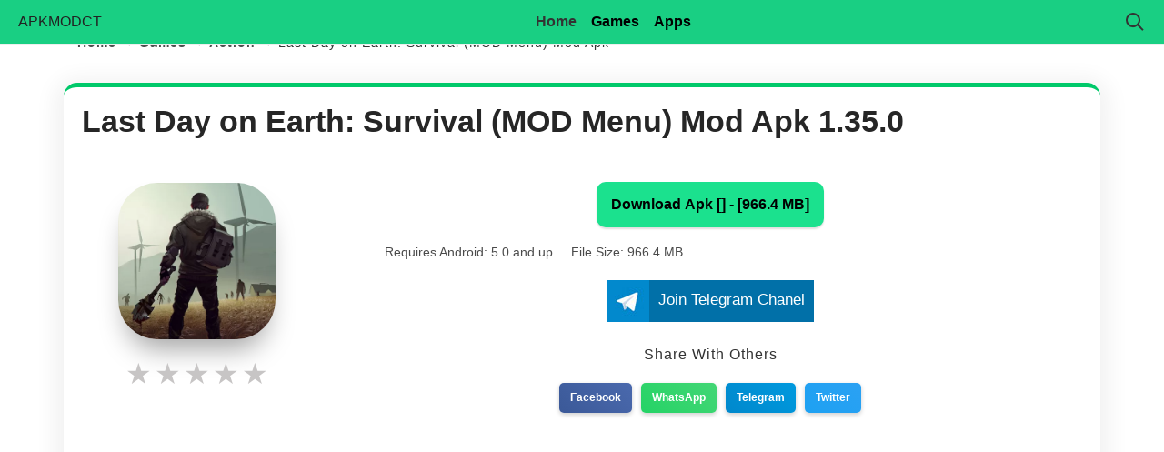

--- FILE ---
content_type: text/html; charset=UTF-8
request_url: https://apkmodct.com/last-day-on-earth-survival/download/
body_size: 11756
content:
<!DOCTYPE html><html lang="en"><head><meta charset="UTF-8"><meta name="viewport" content="width=device-width, initial-scale=1"><meta name="theme-color" content="#039b45"><link rel="preload" href="https://apkmodct.com/wp-content/themes/Apkmodct-v1-1/style.css" as="style"><link rel='preconnect' href='//www.google-analytics.com' /><meta name="robots" content="noindex,follow" /><link rel="alternate" hreflang="x-default" href="https://apkmodct.com/last-day-on-earth-survival/"><title>Last Day on Earth: Survival (MOD Menu) Mod Apk 1.35.0 Download</title><meta name='robots' content='index, follow, max-image-preview:large, max-snippet:-1, max-video-preview:-1' /><meta name="description" content="Last Day on Earth: Survival Mod Apk is a survival game in which you start your adventure in a world full of zombies. try to survive by hunting animals and" /><link rel="canonical" href="https://apkmodct.com/last-day-on-earth-survival/" /><meta property="og:locale" content="en_US" /><meta property="og:type" content="article" /><meta property="og:title" content="Last Day on Earth: Survival (MOD Menu) Mod Apk 1.35.0 Download" /><meta property="og:description" content="Last Day on Earth: Survival Mod Apk is a survival game in which you start your adventure in a world full of zombies. try to survive by hunting animals and" /><meta property="og:url" content="https://apkmodct.com/last-day-on-earth-survival/" /><meta property="og:site_name" content="ApkModCT" /><meta property="article:published_time" content="2025-05-14T15:33:33+00:00" /><meta property="og:image" content="https://apkmodct.com/wp-content/uploads/2021/08/Last-Day-on-Earth-Survival-200-3.jpg" /><meta property="og:image:width" content="200" /><meta property="og:image:height" content="200" /><meta property="og:image:type" content="image/jpeg" /><meta name="author" content="Apkmodct" /><meta name="twitter:card" content="summary_large_image" /><meta name="twitter:label1" content="Written by" /><meta name="twitter:data1" content="Apkmodct" /><meta name="twitter:label2" content="Est. reading time" /><meta name="twitter:data2" content="4 minutes" /> <script type="application/ld+json" class="yoast-schema-graph">{"@context":"https://schema.org","@graph":[{"@type":"Article","@id":"https://apkmodct.com/last-day-on-earth-survival/#article","isPartOf":{"@id":"https://apkmodct.com/last-day-on-earth-survival/"},"author":{"name":"Apkmodct","@id":"https://apkmodct.com/#/schema/person/d6161a90018834975be7f6ebb7bc8cc1"},"headline":"Last Day on Earth: Survival (MOD Menu) Mod Apk","datePublished":"2025-05-14T15:33:33+00:00","mainEntityOfPage":{"@id":"https://apkmodct.com/last-day-on-earth-survival/"},"wordCount":648,"commentCount":0,"publisher":{"@id":"https://apkmodct.com/#organization"},"image":{"@id":"https://apkmodct.com/last-day-on-earth-survival/#primaryimage"},"thumbnailUrl":"https://apkmodct.com/wp-content/uploads/2021/08/Last-Day-on-Earth-Survival-200-3.jpg","articleSection":["Action","Games"],"inLanguage":"en-US","potentialAction":[{"@type":"CommentAction","name":"Comment","target":["https://apkmodct.com/last-day-on-earth-survival/#respond"]}]},{"@type":"WebPage","@id":"https://apkmodct.com/last-day-on-earth-survival/","url":"https://apkmodct.com/last-day-on-earth-survival/","name":"Last Day on Earth: Survival (MOD Menu) Mod Apk 1.35.0 Download","isPartOf":{"@id":"https://apkmodct.com/#website"},"primaryImageOfPage":{"@id":"https://apkmodct.com/last-day-on-earth-survival/#primaryimage"},"image":{"@id":"https://apkmodct.com/last-day-on-earth-survival/#primaryimage"},"thumbnailUrl":"https://apkmodct.com/wp-content/uploads/2021/08/Last-Day-on-Earth-Survival-200-3.jpg","datePublished":"2025-05-14T15:33:33+00:00","description":"Last Day on Earth: Survival Mod Apk is a survival game in which you start your adventure in a world full of zombies. try to survive by hunting animals and","breadcrumb":{"@id":"https://apkmodct.com/last-day-on-earth-survival/#breadcrumb"},"inLanguage":"en-US","potentialAction":[{"@type":"ReadAction","target":["https://apkmodct.com/last-day-on-earth-survival/"]}]},{"@type":"ImageObject","inLanguage":"en-US","@id":"https://apkmodct.com/last-day-on-earth-survival/#primaryimage","url":"https://apkmodct.com/wp-content/uploads/2021/08/Last-Day-on-Earth-Survival-200-3.jpg","contentUrl":"https://apkmodct.com/wp-content/uploads/2021/08/Last-Day-on-Earth-Survival-200-3.jpg","width":200,"height":200,"caption":"Last Day on Earth: Survival Apk Mod + OBB Data"},{"@type":"BreadcrumbList","@id":"https://apkmodct.com/last-day-on-earth-survival/#breadcrumb","itemListElement":[{"@type":"ListItem","position":1,"name":"Home","item":"https://apkmodct.com/"},{"@type":"ListItem","position":2,"name":"Games","item":"https://apkmodct.com/cat/games/"},{"@type":"ListItem","position":3,"name":"Action","item":"https://apkmodct.com/cat/games/action/"},{"@type":"ListItem","position":4,"name":"Last Day on Earth: Survival (MOD Menu) Mod Apk"}]},{"@type":"WebSite","@id":"https://apkmodct.com/#website","url":"https://apkmodct.com/","name":"ApkModCT","description":"Download Mod Apk Games &amp; Apps for Android","publisher":{"@id":"https://apkmodct.com/#organization"},"alternateName":"Mod Apk Games & Apps","potentialAction":[{"@type":"SearchAction","target":{"@type":"EntryPoint","urlTemplate":"https://apkmodct.com/?s={search_term_string}"},"query-input":{"@type":"PropertyValueSpecification","valueRequired":true,"valueName":"search_term_string"}}],"inLanguage":"en-US"},{"@type":"Organization","@id":"https://apkmodct.com/#organization","name":"ApkModCT","alternateName":"Apk Mod Games & Apps","url":"https://apkmodct.com/","logo":{"@type":"ImageObject","inLanguage":"en-US","@id":"https://apkmodct.com/#/schema/logo/image/","url":"https://apkmodct.com/wp-content/uploads/2025/05/apkmodct-fav-200x200-1.webp","contentUrl":"https://apkmodct.com/wp-content/uploads/2025/05/apkmodct-fav-200x200-1.webp","width":200,"height":200,"caption":"ApkModCT"},"image":{"@id":"https://apkmodct.com/#/schema/logo/image/"},"sameAs":["https://t.me/ApkModCT"]},{"@type":"Person","@id":"https://apkmodct.com/#/schema/person/d6161a90018834975be7f6ebb7bc8cc1","name":"Apkmodct","image":{"@type":"ImageObject","inLanguage":"en-US","@id":"https://apkmodct.com/#/schema/person/image/","url":"https://secure.gravatar.com/avatar/6d32b88b161ce9fef41d809ef9e4dad3e28d9ef2be7d47882647c4ea5554dd26?s=96&d=mm&r=g","contentUrl":"https://secure.gravatar.com/avatar/6d32b88b161ce9fef41d809ef9e4dad3e28d9ef2be7d47882647c4ea5554dd26?s=96&d=mm&r=g","caption":"Apkmodct"},"sameAs":["https://apkmodct.com"]}]}</script> <link data-optimized="2" rel="stylesheet" href="https://apkmodct.com/wp-content/litespeed/css/d41d8cd98f00b204e9800998ecf8427e.css?ver=a58ce" /><link rel="icon" href="https://apkmodct.com/wp-content/uploads/2024/03/apkmodct-fav-120x120.png" sizes="32x32" /><link rel="icon" href="https://apkmodct.com/wp-content/uploads/2024/03/apkmodct-fav-200x200.png" sizes="192x192" /><link rel="apple-touch-icon" href="https://apkmodct.com/wp-content/uploads/2024/03/apkmodct-fav-200x200.png" /><meta name="msapplication-TileImage" content="https://apkmodct.com/wp-content/uploads/2024/03/apkmodct-fav.png" /></head><nav class="navbar"><div class="logo-n">APKMODCT</div><div class="nav-items">
<a href="https://apkmodct.com/">Home</a><div class="nav-item">
<a href="https://apkmodct.com/cat/games/">Games</a><div class="dropdown-menu"><ul class="two-columns"><li><a href="https://apkmodct.com/cat/games/action/">Action (167)</a></li><li><a href="https://apkmodct.com/cat/games/adventure/">Adventure (30)</a></li><li><a href="https://apkmodct.com/cat/games/arcade/">Arcade (81)</a></li><li><a href="https://apkmodct.com/cat/games/board/">Board (3)</a></li><li><a href="https://apkmodct.com/cat/games/card/">Card (1)</a></li><li><a href="https://apkmodct.com/cat/games/casual/">Casual (47)</a></li><li><a href="https://apkmodct.com/cat/games/fighting/">Fighting (6)</a></li><li><a href="https://apkmodct.com/cat/games/puzzle/">Puzzle (29)</a></li><li><a href="https://apkmodct.com/cat/games/racing/">Racing (58)</a></li><li><a href="https://apkmodct.com/cat/games/role-playing/">Role Playing (30)</a></li><li><a href="https://apkmodct.com/cat/games/scary-horror/">Scary/Horror (8)</a></li><li><a href="https://apkmodct.com/cat/games/simulation/">Simulation (138)</a></li><li><a href="https://apkmodct.com/cat/games/sport/">Sport (42)</a></li><li><a href="https://apkmodct.com/cat/games/strategic/">Strategic (51)</a></li></ul></div></div><div class="nav-item">
<a href="https://apkmodct.com/cat/apps/">Apps</a><div class="dropdown-menu"><ul class="two-columns"><li><a href="https://apkmodct.com/cat/apps/ai/">AI (10)</a></li><li><a href="https://apkmodct.com/cat/apps/art-design/">Art &amp; Design (8)</a></li><li><a href="https://apkmodct.com/cat/apps/auto-vehicles/">Auto &amp; Vehicles (2)</a></li><li><a href="https://apkmodct.com/cat/apps/books-reference/">Books &amp; Reference (7)</a></li><li><a href="https://apkmodct.com/cat/apps/browser/">Browser (5)</a></li><li><a href="https://apkmodct.com/cat/apps/communication/">Communication (11)</a></li><li><a href="https://apkmodct.com/cat/apps/cryptocurrency/">Cryptocurrency (3)</a></li><li><a href="https://apkmodct.com/cat/apps/education/">Education (15)</a></li><li><a href="https://apkmodct.com/cat/apps/emulators/">Emulators (1)</a></li><li><a href="https://apkmodct.com/cat/apps/entertainment/">Entertainment (22)</a></li><li><a href="https://apkmodct.com/cat/apps/file-manager/">File Manager (6)</a></li><li><a href="https://apkmodct.com/cat/apps/finance/">Finance (3)</a></li><li><a href="https://apkmodct.com/cat/apps/icon-pack/">Icon Pack (18)</a></li><li><a href="https://apkmodct.com/cat/apps/launcher/">Launcher (13)</a></li><li><a href="https://apkmodct.com/cat/apps/lifestyle/">Lifestyle (10)</a></li><li><a href="https://apkmodct.com/cat/apps/livewallpaper-and-wallpaper/">LiveWallpaper and Wallpaper (2)</a></li><li><a href="https://apkmodct.com/cat/apps/maps-navigation/">Maps &amp; Navigation (3)</a></li><li><a href="https://apkmodct.com/cat/apps/music/">Music (36)</a></li><li><a href="https://apkmodct.com/cat/apps/news-magazines/">News &amp; magazines (1)</a></li><li><a href="https://apkmodct.com/cat/apps/personalization/">Personalization (50)</a></li><li><a href="https://apkmodct.com/cat/apps/photography/">Photography (59)</a></li><li><a href="https://apkmodct.com/cat/apps/player/">Player (13)</a></li><li><a href="https://apkmodct.com/cat/apps/productivity/">Productivity (28)</a></li><li><a href="https://apkmodct.com/cat/apps/recovery-app/">Recovery App (1)</a></li><li><a href="https://apkmodct.com/cat/apps/smartwatch/">Smartwatch (1)</a></li><li><a href="https://apkmodct.com/cat/apps/social/">Social (8)</a></li><li><a href="https://apkmodct.com/cat/apps/sport-apps/">Sport Apps (8)</a></li><li><a href="https://apkmodct.com/cat/apps/tools/">Tools (69)</a></li><li><a href="https://apkmodct.com/cat/apps/travel-local/">Travel &amp; Local (3)</a></li><li><a href="https://apkmodct.com/cat/apps/utilities/">Utilities (33)</a></li><li><a href="https://apkmodct.com/cat/apps/video-and-editors/">Video and Editors (56)</a></li><li><a href="https://apkmodct.com/cat/apps/weather/">Weather (4)</a></li><li><a href="https://apkmodct.com/cat/apps/widget/">Widget (13)</a></li></ul></div></div></div><div class="sezc">
<svg onclick="openSearchBox()" class="search-icon" viewBox="0 0 24 24">
<path d="M10,2A8,8 0 0,1 18,10C18,11.85 17.3,13.55 16.12,14.86L21.71,20.46L20.29,21.88L14.7,16.29C13.39,17.46 11.69,18.16 9.84,18.16A8,8 0 0,1 2,10A8,8 0 0,1 10,2M10,4A6,6 0 0,0 4,10A6,6 0 0,0 10,16A6,6 0 0,0 16,10A6,6 0 0,0 10,4Z" />
</svg><div class="menu-toggle" onclick="openMenu()">☰</div></div></nav><div id="sideMenu" class="side-menu"><div class="close-btn" onclick="closeMenu()">×</div><div class="side-menu-content" id="mobileMainMenu">
<a href="https://apkmodct.com/">Home</a>
<a href="#" onclick="openGamesSubmenu()">Games →</a>
<a href="#" onclick="openAppsSubmenu()">Apps →</a></div><div class="side-menu-content" id="gamesSubmenu" style="display: none;">
<a href="#" onclick="backToMainMenu()">← Back</a><p>All Games</p><ul><li><a href="https://apkmodct.com/cat/games/action/">Action (167)</a></li><li><a href="https://apkmodct.com/cat/games/adventure/">Adventure (30)</a></li><li><a href="https://apkmodct.com/cat/games/arcade/">Arcade (81)</a></li><li><a href="https://apkmodct.com/cat/games/board/">Board (3)</a></li><li><a href="https://apkmodct.com/cat/games/card/">Card (1)</a></li><li><a href="https://apkmodct.com/cat/games/casual/">Casual (47)</a></li><li><a href="https://apkmodct.com/cat/games/fighting/">Fighting (6)</a></li><li><a href="https://apkmodct.com/cat/games/puzzle/">Puzzle (29)</a></li><li><a href="https://apkmodct.com/cat/games/racing/">Racing (58)</a></li><li><a href="https://apkmodct.com/cat/games/role-playing/">Role Playing (30)</a></li><li><a href="https://apkmodct.com/cat/games/scary-horror/">Scary/Horror (8)</a></li><li><a href="https://apkmodct.com/cat/games/simulation/">Simulation (138)</a></li><li><a href="https://apkmodct.com/cat/games/sport/">Sport (42)</a></li><li><a href="https://apkmodct.com/cat/games/strategic/">Strategic (51)</a></li></ul></div><div class="side-menu-content" id="appsSubmenu" style="display: none;">
<a href="#" onclick="backToMainMenu()">← Back</a><p>All Apps</p><ul><li><a href="https://apkmodct.com/cat/apps/ai/">AI (10)</a></li><li><a href="https://apkmodct.com/cat/apps/art-design/">Art &amp; Design (8)</a></li><li><a href="https://apkmodct.com/cat/apps/auto-vehicles/">Auto &amp; Vehicles (2)</a></li><li><a href="https://apkmodct.com/cat/apps/books-reference/">Books &amp; Reference (7)</a></li><li><a href="https://apkmodct.com/cat/apps/browser/">Browser (5)</a></li><li><a href="https://apkmodct.com/cat/apps/communication/">Communication (11)</a></li><li><a href="https://apkmodct.com/cat/apps/cryptocurrency/">Cryptocurrency (3)</a></li><li><a href="https://apkmodct.com/cat/apps/education/">Education (15)</a></li><li><a href="https://apkmodct.com/cat/apps/emulators/">Emulators (1)</a></li><li><a href="https://apkmodct.com/cat/apps/entertainment/">Entertainment (22)</a></li><li><a href="https://apkmodct.com/cat/apps/file-manager/">File Manager (6)</a></li><li><a href="https://apkmodct.com/cat/apps/finance/">Finance (3)</a></li><li><a href="https://apkmodct.com/cat/apps/icon-pack/">Icon Pack (18)</a></li><li><a href="https://apkmodct.com/cat/apps/launcher/">Launcher (13)</a></li><li><a href="https://apkmodct.com/cat/apps/lifestyle/">Lifestyle (10)</a></li><li><a href="https://apkmodct.com/cat/apps/livewallpaper-and-wallpaper/">LiveWallpaper and Wallpaper (2)</a></li><li><a href="https://apkmodct.com/cat/apps/maps-navigation/">Maps &amp; Navigation (3)</a></li><li><a href="https://apkmodct.com/cat/apps/music/">Music (36)</a></li><li><a href="https://apkmodct.com/cat/apps/news-magazines/">News &amp; magazines (1)</a></li><li><a href="https://apkmodct.com/cat/apps/personalization/">Personalization (50)</a></li><li><a href="https://apkmodct.com/cat/apps/photography/">Photography (59)</a></li><li><a href="https://apkmodct.com/cat/apps/player/">Player (13)</a></li><li><a href="https://apkmodct.com/cat/apps/productivity/">Productivity (28)</a></li><li><a href="https://apkmodct.com/cat/apps/recovery-app/">Recovery App (1)</a></li><li><a href="https://apkmodct.com/cat/apps/smartwatch/">Smartwatch (1)</a></li><li><a href="https://apkmodct.com/cat/apps/social/">Social (8)</a></li><li><a href="https://apkmodct.com/cat/apps/sport-apps/">Sport Apps (8)</a></li><li><a href="https://apkmodct.com/cat/apps/tools/">Tools (69)</a></li><li><a href="https://apkmodct.com/cat/apps/travel-local/">Travel &amp; Local (3)</a></li><li><a href="https://apkmodct.com/cat/apps/utilities/">Utilities (33)</a></li><li><a href="https://apkmodct.com/cat/apps/video-and-editors/">Video and Editors (56)</a></li><li><a href="https://apkmodct.com/cat/apps/weather/">Weather (4)</a></li><li><a href="https://apkmodct.com/cat/apps/widget/">Widget (13)</a></li></ul></div></div><div id="mobileSearchBox"><div class="a-se"><div class="b-se" onclick="closeSearchBox()">×</div><div class="c-se"><form role="search" method="get" action="https://apkmodct.com/">
<input class="d-se" type="search" name="s" placeholder="Search..." />
<button type="submit" title="Find">
<svg xmlns="http://www.w3.org/2000/svg" viewBox="0 0 24 24" fill="#aaa" width="24px" height="24px">
<path d="M9.5 3a6.5 6.5 0 0 1 5.31 10.21l4.74 4.75-1.06 1.06-4.75-4.74A6.5 6.5 0 1 1 9.5 3zm0 2a4.5 4.5 0 1 0 0 9a4.5 4.5 0 0 0 0-9z"/>
</svg>
</button></form></div></div></div> <script src="[data-uri]" defer></script> <body><div class="container-fluid article"><div class="container"><div class="bd-example" data-example-id=""><ol class="breadcrumb over"><li class="breadcrumb-item"><p id="breadcrumbs"><span><span><a href="https://apkmodct.com/">Home</a></span> → <span><a href="https://apkmodct.com/cat/games/">Games</a></span> → <span><a href="https://apkmodct.com/cat/games/action/">Action</a></span> → <span class="breadcrumb_last" aria-current="page">Last Day on Earth: Survival (MOD Menu) Mod Apk</span></span></p></ol></div><section class="row single"><div class="col-12">
<a href="https://apkmodct.com/last-day-on-earth-survival/" class="title-single"
title="Download Last Day on Earth: Survival (MOD Menu) Mod Apk"><h1 class="title-single">Last Day on Earth: Survival (MOD Menu) Mod Apk 1.35.0</h1>
</a></div><div class=" col-lg-3 col-sm-5 col-md-5 col-12 main-pic">
<a href="https://apkmodct.com/last-day-on-earth-survival/" title="Last Day on Earth: Survival (MOD Menu) Mod Apk"
class="img-n"><figure>
<img data-lazyloaded="1" src="[data-uri]" data-src="https://apkmodct.com/pic/Last-Day-on-Earth-Survival-200-3.jpg" data-srcset="https://apkmodct.com/pic/Last-Day-on-Earth-Survival-400-3.webp 400w" alt="Download Last Day on Earth: Survival Mod Apk" width="200" height="200" ></figure>
</a><div class="nwo rh"><div id="rating_bar">
<span id="myDIV rate_1"
onclick="like_post(113,'1','Last Day on Earth: Survival (MOD Menu) Mod Apk','1')"></span>
<span id="myDIV rate_2"
onclick="like_post(113,'2','Last Day on Earth: Survival (MOD Menu) Mod Apk','1')"></span>
<span id="myDIV rate_3"
onclick="like_post(113,'3','Last Day on Earth: Survival (MOD Menu) Mod Apk','1')"></span>
<span id="myDIV rate_4"
onclick="like_post(113,'4','Last Day on Earth: Survival (MOD Menu) Mod Apk','1')"></span>
<span id="myDIV rate_5"
onclick="like_post(113,'5','Last Day on Earth: Survival (MOD Menu) Mod Apk','1')"></span></div>
<span id="srate" class="hsraet">Your Rate submit :) Thank you !</span></div> <script src="[data-uri]" defer></script> </div><div class="col-lg-9 col-sm-7 col-md-7 col-xs-12 post-matn"><a href="https://dl.apkmodct.com/games/last-day-on-earth-survival-1-[apkmodct.com].apk" rel="nofollow" id="dllink"><div class="dl d-d-block">
<button class="dl-btn dl-btn-box">Download Apk [] - [966.4 MB]</button></div>
</a><ul class="infodl"><li>Requires Android: 5.0 and up</li><li> File Size: 966.4 MB</li></ul><div class="ch">
<a href="https://t.me/ApkModCT" class="fa" target="_blank" rel="noopener nofollow">
<img data-lazyloaded="1" src="[data-uri]" data-src="https://apkmodct.com/wp-content/uploads/2024/01/telegram-1.jpg" width="46" height="46"
alt="Telegram Chanel">Join Telegram Chanel</a><div></div></div><div class="share"><p class="share-header">Share With Others</p><a href="https://www.facebook.com/sharer/sharer.php?u=https://apkmodct.com/last-day-on-earth-survival/"
class="share-button facebook" target="_blank">Facebook</a><a href="https://wa.me/?text=https://apkmodct.com/last-day-on-earth-survival/"
class="share-button whatsapp" target="_blank">WhatsApp</a><a href="tg://msg_url?url=https://apkmodct.com/last-day-on-earth-survival/"
class="share-button telegram" target="_blank">Telegram</a><a href="https://twitter.com/intent/tweet?url=https://apkmodct.com/last-day-on-earth-survival/&text=Download Last Day on Earth: Survival (MOD Menu) Mod Apk"
class="share-button twitter" target="_blank">Twitter</a></div><div class="video-container">
<iframe data-lazyloaded="1" src="about:blank" width="640" height="360" data-src="https://www.youtube.com/embed/DsT8s1VaioY?ps=play&amp;vq=large&amp;rel=0&amp;autohide=1&amp;showinfo=0" frameborder="0"
allowfullscreen></iframe></div><div class="modinfodl">
<details>
<summary>How To Install Data File?</summary><div class="m"><ul><li>Install APK on your Android device.</li><li>unzip data and copy (com...) folder into Android / obb (internal storage)</li><li>Enter the game And enjoy</li></ul></div>
</details></div><div class="modinfodl">
<details>
<summary>How To Install XAPK File?</summary><div class="m"><ol><li>Download the XAPK file to your Android device.</li><li>Download and install the "<strong><a
href="https://apkmodct.com/split-apks-installer-sai-apk/">Split APKs
Installer (SAI)</a></strong>"</li><li>Open the APK Installer app.</li><li>Tap on the "XAPK" tab at the bottom of the screen.</li><li>Tap on the "Select XAPK File" button and navigate to the folder where the XAPK file
is saved.</li><li>Select the XAPK file you want to install.</li><li>If the app requires additional OBB files, tap on the "Select OBB File" button and
navigate to the folder where the OBB file is saved.</li><li>Select the OBB file and tap on the "Install" button.</li><li>Wait for the installation process to complete.</li><li>Once the app is installed, you can open it from your app drawer and start using
it.</li></ol></div>
</details></div><div class="modinfodl">
<details>
<summary>Which file should I download? (Arm,Arm64,X86)</summary><div class="m"><ol><li>Install <a
href="https://play.google.com/store/apps/details?id=com.cpuid.cpu_z&amp;hl=en&amp;gl=US">CPU-Z</a>
app</li><li>Launch the CPU-Z app on your Android phone.</li><li>In the CPU-Z app, you will see various tabs such as SOC, System, Battery, etc.</li><li>Tap on the "SOC" tab or the "System" tab (the name may vary depending on the version
of CPU-Z).</li><li>Look for the "Architecture" or "Instruction Sets" section within the tab.</li><li>The architecture information will be displayed, indicating whether it is
armeabi-v7a, arm64-v8a, x86, or x86_64.</li></ol></div>
</details></div><div class="modinfodl">
<details>
<summary>Why Do I Get "Google Protect Warning"?</summary><div class="m content-single">
You get the "Google Protect Warning" error when downloading APKs outside of Google Play. To proceed, tap "More details" and select "Install anyway." </br>
<img data-lazyloaded="1" src="[data-uri]" data-src="https://apkmodct.com/wp-content/uploads/2023/06/t11-1.jpg" alt="Google Protect Warning" width="450" height="415" class="alignnone size-full wp-image-7061" /></div>
</details></div></div></section><section class="row"><div class="col-12"><h2 class="section-font">Top Action Games</h2></div><div class="col-lg-2 col-md-3 col-sm-4 col-6"><div class="post"><section class="item"><span class="mod">MOD</span>
<a href="https://apkmodct.com/frag-pro-shooter-apk/"
title="FRAG Pro Shooter Mod Apk"><figure class="home-icon">
<img data-lazyloaded="1" src="[data-uri]" data-src="https://apkmodct.com/pic/FRAG-Pro-Shooter-200-3.jpg" data-srcset="https://apkmodct.com/pic/FRAG-Pro-Shooter-400-3.webp 400w" alt="Download FRAG Pro Shooter Mod Apk" width="200" height="200" >                                        <span class="relaetd over">FRAG Pro Shooter Mod Apk</span></figure>
</a></section></div></div><div class="col-lg-2 col-md-3 col-sm-4 col-6"><div class="post"><section class="item"><span class="mod">MOD</span>
<a href="https://apkmodct.com/stealth-master-assassin-ninja-apk/"
title="Stealth Master Mod Apk"><figure class="home-icon">
<img data-lazyloaded="1" src="[data-uri]" data-src="https://apkmodct.com/pic/Stealth-Master-Assassin-Ninja-200-3.jpg" data-srcset="https://apkmodct.com/pic/Stealth-Master-Assassin-Ninja-400-3.webp 400w" alt="Download Stealth Master: Assassin Ninja Mod Apk" width="200" height="200" >                                        <span class="relaetd over">Stealth Master Mod Apk</span></figure>
</a></section></div></div><div class="col-lg-2 col-md-3 col-sm-4 col-6"><div class="post"><section class="item"><span class="mod">MOD</span>
<a href="https://apkmodct.com/tomb-of-the-mask-old-maze-apk/"
title="Tomb of the Mask Mod Apk"><figure class="home-icon">
<img data-lazyloaded="1" src="[data-uri]" data-src="https://apkmodct.com/pic/Tomb-of-the-Mask-Old-Maze-200-3.jpg" data-srcset="https://apkmodct.com/pic/Tomb-of-the-Mask-Old-Maze-400-3.webp 400w" alt="Download Tomb of the Mask: Old Maze Mod Apk" width="200" height="200" >                                        <span class="relaetd over">Tomb of the Mask Mod Apk</span></figure>
</a></section></div></div><div class="col-lg-2 col-md-3 col-sm-4 col-6"><div class="post"><section class="item"><span class="mod">MOD</span>
<a href="https://apkmodct.com/shoot-out-gun-shooting-games-apk/"
title="Shoot Out Mod Apk"><figure class="home-icon">
<img data-lazyloaded="1" src="[data-uri]" data-src="https://apkmodct.com/pic/Shoot-Out-Gun-Shooting-Games-200-3.jpg" data-srcset="https://apkmodct.com/pic/Shoot-Out-Gun-Shooting-Games-400-3.webp 400w" alt="Download Shoot Out: Gun Shooting Games Mod Apk" width="200" height="200" >                                        <span class="relaetd over">Shoot Out Mod Apk</span></figure>
</a></section></div></div><div class="col-lg-2 col-md-3 col-sm-4 col-6"><div class="post"><section class="item"><span class="mod">MOD</span>
<a href="https://apkmodct.com/worms-zone-io/"
title="Worms Zone .io Mod Apk"><figure class="home-icon">
<img data-lazyloaded="1" src="[data-uri]" data-src="https://apkmodct.com/pic/Worms-Zone-.io-Hungry-Snake-200-3.jpg" data-srcset="https://apkmodct.com/pic/Worms-Zone-.io-Hungry-Snake-400-3.webp 400w" alt="Download Worms Zone .io - Hungry Snake Mod Apk" width="200" height="200" >                                        <span class="relaetd over">Worms Zone .io Mod Apk</span></figure>
</a></section></div></div><div class="col-lg-2 col-md-3 col-sm-4 col-6"><div class="post"><section class="item"><span class="mod">MOD</span>
<a href="https://apkmodct.com/war-robots-multiplayer-battles-apk/"
title="War Robots Mod Apk"><figure class="home-icon">
<img data-lazyloaded="1" src="[data-uri]" data-src="https://apkmodct.com/pic/War-Robots-Multiplayer-Battles-200-3.jpg" data-srcset="https://apkmodct.com/pic/War-Robots-Multiplayer-Battles-400-3.webp 400w" alt="Download War Robots Multiplayer Battles Mod Apk" width="200" height="200" >                                        <span class="relaetd over">War Robots Mod Apk</span></figure>
</a></section></div></div></section><div class='yarpp yarpp-related yarpp-related-shortcode yarpp-template-yarpp-template-apkmodct'><div class="row"><div class="col-12"><h2 class="section-font">Recommended For You</h2></div><div class="col-lg-2 col-md-3 col-sm-4 col-6"><div class="post"><section class="item">
<a href="https://apkmodct.com/grim-soul-apk/" title="Grim Soul: Dark Fantasy Survival (MOD Menu) Mod Apk"><figure class="home-icon">
<img data-lazyloaded="1" src="[data-uri]" data-src="https://apkmodct.com/pic/Grim-Soul-Dark-Survival-RPG-200-3.jpg" data-srcset="https://apkmodct.com/pic/Grim-Soul-Dark-Survival-RPG-400-3.webp 400w" alt="Download Grim Soul: Dark Survival RPG Mod Apk" width="200" height="200" >                                    <span class="relaetd over">Grim Soul: Dark Fantasy Survival (MOD Menu)</span></figure>
</a></section></div></div><div class="col-lg-2 col-md-3 col-sm-4 col-6"><div class="post"><section class="item">
<a href="https://apkmodct.com/ocean-is-home-apk/" title="Ocean Is Home: Survival Island Mod Apk"><figure class="home-icon">
<img data-lazyloaded="1" src="[data-uri]" data-src="https://apkmodct.com/pic/Ocean-Is-Home-Island-Life-Sim-200-3.jpg" data-srcset="https://apkmodct.com/pic/Ocean-Is-Home-Island-Life-Sim-400-3.webp 400w" alt="Ocean Is Home :Island Life Sim Mod Apk" width="200" height="200" >                                    <span class="relaetd over">Ocean Is Home: Survival Island</span></figure>
</a></section></div></div><div class="col-lg-2 col-md-3 col-sm-4 col-6"><div class="post"><section class="item">
<a href="https://apkmodct.com/dawn-of-zombies-apk/" title="Dawn of Zombies: Survival Game Mod Apk"><figure class="home-icon">
<img data-lazyloaded="1" src="[data-uri]" data-src="https://apkmodct.com/pic/Dawn-of-Zombies-Survival-Game-200-3.jpg" data-srcset="https://apkmodct.com/pic/Dawn-of-Zombies-Survival-Game-400-3.webp 400w" alt="Download Dawn of Zombies: Survival Game Mod Apk" width="200" height="200" >                                    <span class="relaetd over">Dawn of Zombies: Survival Game</span></figure>
</a></section></div></div><div class="col-lg-2 col-md-3 col-sm-4 col-6"><div class="post"><section class="item">
<a href="https://apkmodct.com/survival-master-3d-apk/" title="Survival Master 3D Mod Apk"><figure class="home-icon">
<img data-lazyloaded="1" src="[data-uri]" data-src="https://apkmodct.com/pic/Survival-Master-3D-200-3.jpg" data-srcset="https://apkmodct.com/pic/Survival-Master-3D-400-3.webp 400w" alt="Download Survival Master 3D Mod Apk" width="200" height="200" >                                    <span class="relaetd over">Survival Master 3D</span></figure>
</a></section></div></div><div class="col-lg-2 col-md-3 col-sm-4 col-6"><div class="post"><section class="item">
<a href="https://apkmodct.com/3d-earth-pro-local-forecast-apk/" title="3D EARTH PRO Mod Apk"><figure class="home-icon">
<img data-lazyloaded="1" src="[data-uri]" data-src="https://apkmodct.com/pic/3D-EARTH-PRO-local-forecast-200-3.jpg" data-srcset="https://apkmodct.com/pic/3D-EARTH-PRO-local-forecast-400-3.webp 400w" alt="Download 3D EARTH PRO - local forecast Mod Apk" width="200" height="200" >                                    <span class="relaetd over">3D EARTH PRO</span></figure>
</a></section></div></div><div class="col-lg-2 col-md-3 col-sm-4 col-6"><div class="post"><section class="item">
<a href="https://apkmodct.com/ark-ultimate-mobile-edition-apk/" title="ARK: Survival Evolved Mod Apk"><figure class="home-icon">
<img data-lazyloaded="1" src="[data-uri]" data-src="https://apkmodct.com/pic/ARK-Ultimate-Mobile-Edition-200-3.jpg" data-srcset="https://apkmodct.com/pic/ARK-Ultimate-Mobile-Edition-400-3.webp 400w" alt="Download ARK: Ultimate Mobile Edition Mod Apk" width="200" height="200" >                                    <span class="relaetd over">ARK: Survival Evolved</span></figure>
</a></section></div></div></div></div><section class="row"><div class="col-12"><div id="respond" class="comment-respond">
<span id="reply-title" class="comment-reply-title">Leave a Reply <small><a rel="nofollow" id="cancel-comment-reply-link" href="/last-day-on-earth-survival/download/#respond" style="display:none;">Cancel reply</a></small></span><form action="https://apkmodct.com/wp-comments-post.php" method="post" id="commentform" class="comment-form"><p class="comment-notes"><span id="email-notes">Your email address will not be published.</span> <span class="required-field-message">Required fields are marked <span class="required">*</span></span></p><p class="comment-form-comment"><label for="comment">Comment <span class="required">*</span></label><textarea id="comment" name="comment" cols="45" rows="8" maxlength="65525" required="required"></textarea></p><p class="comment-form-author"><label for="author">Name <span class="required">*</span></label> <input id="author" name="author" type="text" value="" size="30" maxlength="245" autocomplete="name" required="required" /></p><p class="comment-form-email"><label for="email">Email <span class="required">*</span></label> <input id="email" name="email" type="text" value="" size="30" maxlength="100" aria-describedby="email-notes" autocomplete="email" required="required" /></p><p class="comment-form-cookies-consent"><input id="wp-comment-cookies-consent" name="wp-comment-cookies-consent" type="checkbox" value="yes" /> <label for="wp-comment-cookies-consent">Save my name, email, and website in this browser for the next time I comment.</label></p><p class="form-submit"><input name="submit" type="submit" id="submit" class="submit" value="Post Comment" /> <input type='hidden' name='comment_post_ID' value='113' id='comment_post_ID' />
<input type='hidden' name='comment_parent' id='comment_parent' value='0' /></p></form></div></div></section></div></div> <script data-cfasync="false" src="//d2hdyssxn6lpj2.cloudfront.net/?sydhd=1174236"></script> <footer class="container footer"><div class="row"><div class="col-12 ftop"></div><div class="col-12 ssection"><p>ApkModCt is a place for Mod Apk Android lovers. Here you can find and download the most popular Mod Apk Android games and apps for free. All files are safe and tested by Apkmodct team.</p><p class="copy">© 2025 ApkModCT.</p></div><div class="col-12 fsection"><ul><li><a href="https://apkmodct.com/contact/" title="Contact">Contact</a></li><li><a href="https://apkmodct.com/about-us/" title="About">About</a></li><li><a href="https://apkmodct.com/privacy-policy/" title="Privacy Policy">Privacy Policy</a></li><li><a href="https://apkmodct.com/dmca/" title="DMCA">DMCA</a></li></ul></div></div></footer> <script type="speculationrules">{"prefetch":[{"source":"document","where":{"and":[{"href_matches":"/*"},{"not":{"href_matches":["/wp-*.php","/wp-admin/*","/wp-content/uploads/*","/wp-content/*","/wp-content/plugins/*","/wp-content/themes/Apkmodct-v1-1/*","/*\\?(.+)"]}},{"not":{"selector_matches":"a[rel~=\"nofollow\"]"}},{"not":{"selector_matches":".no-prefetch, .no-prefetch a"}}]},"eagerness":"conservative"}]}</script> <script data-no-optimize="1">window.lazyLoadOptions=Object.assign({},{threshold:300},window.lazyLoadOptions||{});!function(t,e){"object"==typeof exports&&"undefined"!=typeof module?module.exports=e():"function"==typeof define&&define.amd?define(e):(t="undefined"!=typeof globalThis?globalThis:t||self).LazyLoad=e()}(this,function(){"use strict";function e(){return(e=Object.assign||function(t){for(var e=1;e<arguments.length;e++){var n,a=arguments[e];for(n in a)Object.prototype.hasOwnProperty.call(a,n)&&(t[n]=a[n])}return t}).apply(this,arguments)}function o(t){return e({},at,t)}function l(t,e){return t.getAttribute(gt+e)}function c(t){return l(t,vt)}function s(t,e){return function(t,e,n){e=gt+e;null!==n?t.setAttribute(e,n):t.removeAttribute(e)}(t,vt,e)}function i(t){return s(t,null),0}function r(t){return null===c(t)}function u(t){return c(t)===_t}function d(t,e,n,a){t&&(void 0===a?void 0===n?t(e):t(e,n):t(e,n,a))}function f(t,e){et?t.classList.add(e):t.className+=(t.className?" ":"")+e}function _(t,e){et?t.classList.remove(e):t.className=t.className.replace(new RegExp("(^|\\s+)"+e+"(\\s+|$)")," ").replace(/^\s+/,"").replace(/\s+$/,"")}function g(t){return t.llTempImage}function v(t,e){!e||(e=e._observer)&&e.unobserve(t)}function b(t,e){t&&(t.loadingCount+=e)}function p(t,e){t&&(t.toLoadCount=e)}function n(t){for(var e,n=[],a=0;e=t.children[a];a+=1)"SOURCE"===e.tagName&&n.push(e);return n}function h(t,e){(t=t.parentNode)&&"PICTURE"===t.tagName&&n(t).forEach(e)}function a(t,e){n(t).forEach(e)}function m(t){return!!t[lt]}function E(t){return t[lt]}function I(t){return delete t[lt]}function y(e,t){var n;m(e)||(n={},t.forEach(function(t){n[t]=e.getAttribute(t)}),e[lt]=n)}function L(a,t){var o;m(a)&&(o=E(a),t.forEach(function(t){var e,n;e=a,(t=o[n=t])?e.setAttribute(n,t):e.removeAttribute(n)}))}function k(t,e,n){f(t,e.class_loading),s(t,st),n&&(b(n,1),d(e.callback_loading,t,n))}function A(t,e,n){n&&t.setAttribute(e,n)}function O(t,e){A(t,rt,l(t,e.data_sizes)),A(t,it,l(t,e.data_srcset)),A(t,ot,l(t,e.data_src))}function w(t,e,n){var a=l(t,e.data_bg_multi),o=l(t,e.data_bg_multi_hidpi);(a=nt&&o?o:a)&&(t.style.backgroundImage=a,n=n,f(t=t,(e=e).class_applied),s(t,dt),n&&(e.unobserve_completed&&v(t,e),d(e.callback_applied,t,n)))}function x(t,e){!e||0<e.loadingCount||0<e.toLoadCount||d(t.callback_finish,e)}function M(t,e,n){t.addEventListener(e,n),t.llEvLisnrs[e]=n}function N(t){return!!t.llEvLisnrs}function z(t){if(N(t)){var e,n,a=t.llEvLisnrs;for(e in a){var o=a[e];n=e,o=o,t.removeEventListener(n,o)}delete t.llEvLisnrs}}function C(t,e,n){var a;delete t.llTempImage,b(n,-1),(a=n)&&--a.toLoadCount,_(t,e.class_loading),e.unobserve_completed&&v(t,n)}function R(i,r,c){var l=g(i)||i;N(l)||function(t,e,n){N(t)||(t.llEvLisnrs={});var a="VIDEO"===t.tagName?"loadeddata":"load";M(t,a,e),M(t,"error",n)}(l,function(t){var e,n,a,o;n=r,a=c,o=u(e=i),C(e,n,a),f(e,n.class_loaded),s(e,ut),d(n.callback_loaded,e,a),o||x(n,a),z(l)},function(t){var e,n,a,o;n=r,a=c,o=u(e=i),C(e,n,a),f(e,n.class_error),s(e,ft),d(n.callback_error,e,a),o||x(n,a),z(l)})}function T(t,e,n){var a,o,i,r,c;t.llTempImage=document.createElement("IMG"),R(t,e,n),m(c=t)||(c[lt]={backgroundImage:c.style.backgroundImage}),i=n,r=l(a=t,(o=e).data_bg),c=l(a,o.data_bg_hidpi),(r=nt&&c?c:r)&&(a.style.backgroundImage='url("'.concat(r,'")'),g(a).setAttribute(ot,r),k(a,o,i)),w(t,e,n)}function G(t,e,n){var a;R(t,e,n),a=e,e=n,(t=Et[(n=t).tagName])&&(t(n,a),k(n,a,e))}function D(t,e,n){var a;a=t,(-1<It.indexOf(a.tagName)?G:T)(t,e,n)}function S(t,e,n){var a;t.setAttribute("loading","lazy"),R(t,e,n),a=e,(e=Et[(n=t).tagName])&&e(n,a),s(t,_t)}function V(t){t.removeAttribute(ot),t.removeAttribute(it),t.removeAttribute(rt)}function j(t){h(t,function(t){L(t,mt)}),L(t,mt)}function F(t){var e;(e=yt[t.tagName])?e(t):m(e=t)&&(t=E(e),e.style.backgroundImage=t.backgroundImage)}function P(t,e){var n;F(t),n=e,r(e=t)||u(e)||(_(e,n.class_entered),_(e,n.class_exited),_(e,n.class_applied),_(e,n.class_loading),_(e,n.class_loaded),_(e,n.class_error)),i(t),I(t)}function U(t,e,n,a){var o;n.cancel_on_exit&&(c(t)!==st||"IMG"===t.tagName&&(z(t),h(o=t,function(t){V(t)}),V(o),j(t),_(t,n.class_loading),b(a,-1),i(t),d(n.callback_cancel,t,e,a)))}function $(t,e,n,a){var o,i,r=(i=t,0<=bt.indexOf(c(i)));s(t,"entered"),f(t,n.class_entered),_(t,n.class_exited),o=t,i=a,n.unobserve_entered&&v(o,i),d(n.callback_enter,t,e,a),r||D(t,n,a)}function q(t){return t.use_native&&"loading"in HTMLImageElement.prototype}function H(t,o,i){t.forEach(function(t){return(a=t).isIntersecting||0<a.intersectionRatio?$(t.target,t,o,i):(e=t.target,n=t,a=o,t=i,void(r(e)||(f(e,a.class_exited),U(e,n,a,t),d(a.callback_exit,e,n,t))));var e,n,a})}function B(e,n){var t;tt&&!q(e)&&(n._observer=new IntersectionObserver(function(t){H(t,e,n)},{root:(t=e).container===document?null:t.container,rootMargin:t.thresholds||t.threshold+"px"}))}function J(t){return Array.prototype.slice.call(t)}function K(t){return t.container.querySelectorAll(t.elements_selector)}function Q(t){return c(t)===ft}function W(t,e){return e=t||K(e),J(e).filter(r)}function X(e,t){var n;(n=K(e),J(n).filter(Q)).forEach(function(t){_(t,e.class_error),i(t)}),t.update()}function t(t,e){var n,a,t=o(t);this._settings=t,this.loadingCount=0,B(t,this),n=t,a=this,Y&&window.addEventListener("online",function(){X(n,a)}),this.update(e)}var Y="undefined"!=typeof window,Z=Y&&!("onscroll"in window)||"undefined"!=typeof navigator&&/(gle|ing|ro)bot|crawl|spider/i.test(navigator.userAgent),tt=Y&&"IntersectionObserver"in window,et=Y&&"classList"in document.createElement("p"),nt=Y&&1<window.devicePixelRatio,at={elements_selector:".lazy",container:Z||Y?document:null,threshold:300,thresholds:null,data_src:"src",data_srcset:"srcset",data_sizes:"sizes",data_bg:"bg",data_bg_hidpi:"bg-hidpi",data_bg_multi:"bg-multi",data_bg_multi_hidpi:"bg-multi-hidpi",data_poster:"poster",class_applied:"applied",class_loading:"litespeed-loading",class_loaded:"litespeed-loaded",class_error:"error",class_entered:"entered",class_exited:"exited",unobserve_completed:!0,unobserve_entered:!1,cancel_on_exit:!0,callback_enter:null,callback_exit:null,callback_applied:null,callback_loading:null,callback_loaded:null,callback_error:null,callback_finish:null,callback_cancel:null,use_native:!1},ot="src",it="srcset",rt="sizes",ct="poster",lt="llOriginalAttrs",st="loading",ut="loaded",dt="applied",ft="error",_t="native",gt="data-",vt="ll-status",bt=[st,ut,dt,ft],pt=[ot],ht=[ot,ct],mt=[ot,it,rt],Et={IMG:function(t,e){h(t,function(t){y(t,mt),O(t,e)}),y(t,mt),O(t,e)},IFRAME:function(t,e){y(t,pt),A(t,ot,l(t,e.data_src))},VIDEO:function(t,e){a(t,function(t){y(t,pt),A(t,ot,l(t,e.data_src))}),y(t,ht),A(t,ct,l(t,e.data_poster)),A(t,ot,l(t,e.data_src)),t.load()}},It=["IMG","IFRAME","VIDEO"],yt={IMG:j,IFRAME:function(t){L(t,pt)},VIDEO:function(t){a(t,function(t){L(t,pt)}),L(t,ht),t.load()}},Lt=["IMG","IFRAME","VIDEO"];return t.prototype={update:function(t){var e,n,a,o=this._settings,i=W(t,o);{if(p(this,i.length),!Z&&tt)return q(o)?(e=o,n=this,i.forEach(function(t){-1!==Lt.indexOf(t.tagName)&&S(t,e,n)}),void p(n,0)):(t=this._observer,o=i,t.disconnect(),a=t,void o.forEach(function(t){a.observe(t)}));this.loadAll(i)}},destroy:function(){this._observer&&this._observer.disconnect(),K(this._settings).forEach(function(t){I(t)}),delete this._observer,delete this._settings,delete this.loadingCount,delete this.toLoadCount},loadAll:function(t){var e=this,n=this._settings;W(t,n).forEach(function(t){v(t,e),D(t,n,e)})},restoreAll:function(){var e=this._settings;K(e).forEach(function(t){P(t,e)})}},t.load=function(t,e){e=o(e);D(t,e)},t.resetStatus=function(t){i(t)},t}),function(t,e){"use strict";function n(){e.body.classList.add("litespeed_lazyloaded")}function a(){console.log("[LiteSpeed] Start Lazy Load"),o=new LazyLoad(Object.assign({},t.lazyLoadOptions||{},{elements_selector:"[data-lazyloaded]",callback_finish:n})),i=function(){o.update()},t.MutationObserver&&new MutationObserver(i).observe(e.documentElement,{childList:!0,subtree:!0,attributes:!0})}var o,i;t.addEventListener?t.addEventListener("load",a,!1):t.attachEvent("onload",a)}(window,document);</script></body></html>
<!-- Page optimized by LiteSpeed Cache @2026-01-20 04:00:14 -->

<!-- Page cached by LiteSpeed Cache 7.7 on 2026-01-20 04:00:14 -->

--- FILE ---
content_type: text/css
request_url: https://apkmodct.com/wp-content/themes/Apkmodct-v1-1/style.css
body_size: 7304
content:
#rating_bar>span:before,.b-se,.category-btn,.close-btn,.content-single summary,.modinfodl,.pagenum ul li,.photo img,.rate,.search-icon,.side-menu .close-btn,.submit,button{cursor:pointer}#fullScreenMenu ul li a,.breadcrumb-area a,.nav-items a,.nav>.nav-links>a,.new-dl,.share-button,a{text-decoration:none}.ad,.c-se form,.content-single,.footer,.home-icon,.item-title,.more-ft a,.new-dl .new-dl-o,.over{overflow:hidden}.dl-btn-top,.ft ul,.more-ft a,.new-dl .new-dl-txt,.over{text-overflow:ellipsis}.ft ul,.material-icons,.more-ft a,.newdl-size,.over{white-space:nowrap}.mod,.post,img{height:auto}.icon-star,.material-icons{font-style:normal}.post,html{direction:ltr}@-ms-viewport{width:device-width}html{box-sizing:border-box;-ms-overflow-style:scrollbar;scroll-behavior:smooth;margin:0;padding:0;border:0;font-family:iransans;line-height:1.15;-webkit-text-size-adjust:100%;-webkit-tap-highlight-color:transparent}.home-icon img,body{padding:0!important}*,::after,::before{box-sizing:inherit}.container,.container-fluid{width:100%;padding-right:15px;padding-left:15px;margin-right:auto;margin-left:auto}.row{display:-ms-flexbox;display:flex;-ms-flex-wrap:wrap;flex-wrap:wrap;margin-right:-15px;margin-left:-15px}.no-gutters{margin-right:0;margin-left:0}.no-gutters>.col,.no-gutters>[class*=col-]{padding-right:0;padding-left:0}.col,.col-1,.col-10,.col-11,.col-12,.col-2,.col-3,.col-4,.col-5,.col-6,.col-7,.col-8,.col-9,.col-auto,.col-lg,.col-lg-1,.col-lg-10,.col-lg-11,.col-lg-12,.col-lg-2,.col-lg-3,.col-lg-4,.col-lg-5,.col-lg-6,.col-lg-7,.col-lg-8,.col-lg-9,.col-lg-auto,.col-md,.col-md-1,.col-md-10,.col-md-11,.col-md-12,.col-md-2,.col-md-3,.col-md-4,.col-md-5,.col-md-6,.col-md-7,.col-md-8,.col-md-9,.col-md-auto,.col-sm,.col-sm-1,.col-sm-10,.col-sm-11,.col-sm-12,.col-sm-2,.col-sm-3,.col-sm-4,.col-sm-5,.col-sm-6,.col-sm-7,.col-sm-8,.col-sm-9,.col-sm-auto,.col-xl,.col-xl-1,.col-xl-10,.col-xl-11,.col-xl-12,.col-xl-2,.col-xl-3,.col-xl-4,.col-xl-5,.col-xl-6,.col-xl-7,.col-xl-8,.col-xl-9,.col-xl-auto{position:relative;width:100%;min-height:1px;padding-right:15px;padding-left:15px}.col{-ms-flex-preferred-size:0;flex-basis:0;-ms-flex-positive:1;flex-grow:1;max-width:100%}.col-auto{-ms-flex:0 0 auto;flex:0 0 auto;width:auto;max-width:none}.col-1{-ms-flex:0 0 8.333333%;flex:0 0 8.333333%;max-width:8.333333%}.col-2{-ms-flex:0 0 16.666667%;flex:0 0 16.666667%;max-width:16.666667%}.col-3{-ms-flex:0 0 25%;flex:0 0 25%;max-width:25%}.col-4{-ms-flex:0 0 33.333333%;flex:0 0 33.333333%;max-width:33.333333%}.col-5{-ms-flex:0 0 41.666667%;flex:0 0 41.666667%;max-width:41.666667%}.col-6{-ms-flex:0 0 50%;flex:0 0 50%;max-width:50%}.col-7{-ms-flex:0 0 58.333333%;flex:0 0 58.333333%;max-width:58.333333%}.col-8{-ms-flex:0 0 66.666667%;flex:0 0 66.666667%;max-width:66.666667%}.col-9{-ms-flex:0 0 75%;flex:0 0 75%;max-width:75%}.col-10{-ms-flex:0 0 83.333333%;flex:0 0 83.333333%;max-width:83.333333%}.col-11{-ms-flex:0 0 91.666667%;flex:0 0 91.666667%;max-width:91.666667%}.col-12,img,video{max-width:100%}.col-12{-ms-flex:0 0 100%;flex:0 0 100%}.order-first{-ms-flex-order:-1;order:-1}.order-last{-ms-flex-order:13;order:13}.order-0{-ms-flex-order:0;order:0}.order-1{-ms-flex-order:1;order:1}.order-2{-ms-flex-order:2;order:2}.order-3{-ms-flex-order:3;order:3}.order-4{-ms-flex-order:4;order:4}.order-5{-ms-flex-order:5;order:5}.order-6{-ms-flex-order:6;order:6}.order-7{-ms-flex-order:7;order:7}.order-8{-ms-flex-order:8;order:8}.order-9{-ms-flex-order:9;order:9}.order-10{-ms-flex-order:10;order:10}.order-11{-ms-flex-order:11;order:11}.order-12{-ms-flex-order:12;order:12}.offset-1{margin-left:8.333333%}.offset-2{margin-left:16.666667%}.offset-3{margin-left:25%}.offset-4{margin-left:33.333333%}.offset-5{margin-left:41.666667%}.offset-6{margin-left:50%}.offset-7{margin-left:58.333333%}.offset-8{margin-left:66.666667%}.offset-9{margin-left:75%}.offset-10{margin-left:83.333333%}.offset-11{margin-left:91.666667%}.d-none{display:none!important}.d-inline{display:inline!important}.d-inline-block{display:inline-block!important}.d-block{display:block!important}.d-table{display:table!important}.d-table-row{display:table-row!important}.d-table-cell{display:table-cell!important}.d-flex{display:-ms-flexbox!important;display:flex!important}.d-inline-flex{display:-ms-inline-flexbox!important;display:inline-flex!important}@media print{.d-print-none{display:none!important}.d-print-inline{display:inline!important}.d-print-inline-block{display:inline-block!important}.d-print-block{display:block!important}.d-print-table{display:table!important}.d-print-table-row{display:table-row!important}.d-print-table-cell{display:table-cell!important}.d-print-flex{display:-ms-flexbox!important;display:flex!important}.d-print-inline-flex{display:-ms-inline-flexbox!important;display:inline-flex!important}}.flex-row{-ms-flex-direction:row!important;flex-direction:row!important}.flex-column{-ms-flex-direction:column!important;flex-direction:column!important}.flex-row-reverse{-ms-flex-direction:row-reverse!important;flex-direction:row-reverse!important}.flex-column-reverse{-ms-flex-direction:column-reverse!important;flex-direction:column-reverse!important}.flex-wrap{-ms-flex-wrap:wrap!important;flex-wrap:wrap!important}.flex-nowrap{-ms-flex-wrap:nowrap!important;flex-wrap:nowrap!important}.flex-wrap-reverse{-ms-flex-wrap:wrap-reverse!important;flex-wrap:wrap-reverse!important}.flex-fill{-ms-flex:1 1 auto!important;flex:1 1 auto!important}.flex-grow-0{-ms-flex-positive:0!important;flex-grow:0!important}.flex-grow-1{-ms-flex-positive:1!important;flex-grow:1!important}.flex-shrink-0{-ms-flex-negative:0!important;flex-shrink:0!important}.flex-shrink-1{-ms-flex-negative:1!important;flex-shrink:1!important}.justify-content-start{-ms-flex-pack:start!important;justify-content:flex-start!important}.justify-content-end{-ms-flex-pack:end!important;justify-content:flex-end!important}.justify-content-center{-ms-flex-pack:center!important;justify-content:center!important}.justify-content-between{-ms-flex-pack:justify!important;justify-content:space-between!important}.justify-content-around{-ms-flex-pack:distribute!important;justify-content:space-around!important}.align-items-start{-ms-flex-align:start!important;align-items:flex-start!important}.align-items-end{-ms-flex-align:end!important;align-items:flex-end!important}.align-items-center{-ms-flex-align:center!important;align-items:center!important}.align-items-baseline{-ms-flex-align:baseline!important;align-items:baseline!important}.align-items-stretch{-ms-flex-align:stretch!important;align-items:stretch!important}.align-content-start{-ms-flex-line-pack:start!important;align-content:flex-start!important}.align-content-end{-ms-flex-line-pack:end!important;align-content:flex-end!important}.align-content-center{-ms-flex-line-pack:center!important;align-content:center!important}.align-content-between{-ms-flex-line-pack:justify!important;align-content:space-between!important}.align-content-around{-ms-flex-line-pack:distribute!important;align-content:space-around!important}.align-content-stretch{-ms-flex-line-pack:stretch!important;align-content:stretch!important}.align-self-auto{-ms-flex-item-align:auto!important;align-self:auto!important}.align-self-start{-ms-flex-item-align:start!important;align-self:flex-start!important}.align-self-end{-ms-flex-item-align:end!important;align-self:flex-end!important}.align-self-center{-ms-flex-item-align:center!important;align-self:center!important}.align-self-baseline{-ms-flex-item-align:baseline!important;align-self:baseline!important}.align-self-stretch{-ms-flex-item-align:stretch!important;align-self:stretch!important}@media (min-width:576px){.container{max-width:540px}.col-sm{-ms-flex-preferred-size:0;flex-basis:0;-ms-flex-positive:1;flex-grow:1;max-width:100%}.col-sm-auto{-ms-flex:0 0 auto;flex:0 0 auto;width:auto;max-width:none}.col-sm-1{-ms-flex:0 0 8.333333%;flex:0 0 8.333333%;max-width:8.333333%}.col-sm-2{-ms-flex:0 0 16.666667%;flex:0 0 16.666667%;max-width:16.666667%}.col-sm-3{-ms-flex:0 0 25%;flex:0 0 25%;max-width:25%}.col-sm-4{-ms-flex:0 0 33.333333%;flex:0 0 33.333333%;max-width:33.333333%}.col-sm-5{-ms-flex:0 0 41.666667%;flex:0 0 41.666667%;max-width:41.666667%}.col-sm-6{-ms-flex:0 0 50%;flex:0 0 50%;max-width:50%}.col-sm-7{-ms-flex:0 0 58.333333%;flex:0 0 58.333333%;max-width:58.333333%}.col-sm-8{-ms-flex:0 0 66.666667%;flex:0 0 66.666667%;max-width:66.666667%}.col-sm-9{-ms-flex:0 0 75%;flex:0 0 75%;max-width:75%}.col-sm-10{-ms-flex:0 0 83.333333%;flex:0 0 83.333333%;max-width:83.333333%}.col-sm-11{-ms-flex:0 0 91.666667%;flex:0 0 91.666667%;max-width:91.666667%}.col-sm-12{-ms-flex:0 0 100%;flex:0 0 100%;max-width:100%}.order-sm-first{-ms-flex-order:-1;order:-1}.order-sm-last{-ms-flex-order:13;order:13}.order-sm-0{-ms-flex-order:0;order:0}.order-sm-1{-ms-flex-order:1;order:1}.order-sm-2{-ms-flex-order:2;order:2}.order-sm-3{-ms-flex-order:3;order:3}.order-sm-4{-ms-flex-order:4;order:4}.order-sm-5{-ms-flex-order:5;order:5}.order-sm-6{-ms-flex-order:6;order:6}.order-sm-7{-ms-flex-order:7;order:7}.order-sm-8{-ms-flex-order:8;order:8}.order-sm-9{-ms-flex-order:9;order:9}.order-sm-10{-ms-flex-order:10;order:10}.order-sm-11{-ms-flex-order:11;order:11}.order-sm-12{-ms-flex-order:12;order:12}.offset-sm-0{margin-left:0}.offset-sm-1{margin-left:8.333333%}.offset-sm-2{margin-left:16.666667%}.offset-sm-3{margin-left:25%}.offset-sm-4{margin-left:33.333333%}.offset-sm-5{margin-left:41.666667%}.offset-sm-6{margin-left:50%}.offset-sm-7{margin-left:58.333333%}.offset-sm-8{margin-left:66.666667%}.offset-sm-9{margin-left:75%}.offset-sm-10{margin-left:83.333333%}.offset-sm-11{margin-left:91.666667%}.d-sm-none{display:none!important}.d-sm-inline{display:inline!important}.d-sm-inline-block{display:inline-block!important}.d-sm-block{display:block!important}.d-sm-table{display:table!important}.d-sm-table-row{display:table-row!important}.d-sm-table-cell{display:table-cell!important}.d-sm-flex{display:-ms-flexbox!important;display:flex!important}.d-sm-inline-flex{display:-ms-inline-flexbox!important;display:inline-flex!important}.flex-sm-row{-ms-flex-direction:row!important;flex-direction:row!important}.flex-sm-column{-ms-flex-direction:column!important;flex-direction:column!important}.flex-sm-row-reverse{-ms-flex-direction:row-reverse!important;flex-direction:row-reverse!important}.flex-sm-column-reverse{-ms-flex-direction:column-reverse!important;flex-direction:column-reverse!important}.flex-sm-wrap{-ms-flex-wrap:wrap!important;flex-wrap:wrap!important}.flex-sm-nowrap{-ms-flex-wrap:nowrap!important;flex-wrap:nowrap!important}.flex-sm-wrap-reverse{-ms-flex-wrap:wrap-reverse!important;flex-wrap:wrap-reverse!important}.flex-sm-fill{-ms-flex:1 1 auto!important;flex:1 1 auto!important}.flex-sm-grow-0{-ms-flex-positive:0!important;flex-grow:0!important}.flex-sm-grow-1{-ms-flex-positive:1!important;flex-grow:1!important}.flex-sm-shrink-0{-ms-flex-negative:0!important;flex-shrink:0!important}.flex-sm-shrink-1{-ms-flex-negative:1!important;flex-shrink:1!important}.justify-content-sm-start{-ms-flex-pack:start!important;justify-content:flex-start!important}.justify-content-sm-end{-ms-flex-pack:end!important;justify-content:flex-end!important}.justify-content-sm-center{-ms-flex-pack:center!important;justify-content:center!important}.justify-content-sm-between{-ms-flex-pack:justify!important;justify-content:space-between!important}.justify-content-sm-around{-ms-flex-pack:distribute!important;justify-content:space-around!important}.align-items-sm-start{-ms-flex-align:start!important;align-items:flex-start!important}.align-items-sm-end{-ms-flex-align:end!important;align-items:flex-end!important}.align-items-sm-center{-ms-flex-align:center!important;align-items:center!important}.align-items-sm-baseline{-ms-flex-align:baseline!important;align-items:baseline!important}.align-items-sm-stretch{-ms-flex-align:stretch!important;align-items:stretch!important}.align-content-sm-start{-ms-flex-line-pack:start!important;align-content:flex-start!important}.align-content-sm-end{-ms-flex-line-pack:end!important;align-content:flex-end!important}.align-content-sm-center{-ms-flex-line-pack:center!important;align-content:center!important}.align-content-sm-between{-ms-flex-line-pack:justify!important;align-content:space-between!important}.align-content-sm-around{-ms-flex-line-pack:distribute!important;align-content:space-around!important}.align-content-sm-stretch{-ms-flex-line-pack:stretch!important;align-content:stretch!important}.align-self-sm-auto{-ms-flex-item-align:auto!important;align-self:auto!important}.align-self-sm-start{-ms-flex-item-align:start!important;align-self:flex-start!important}.align-self-sm-end{-ms-flex-item-align:end!important;align-self:flex-end!important}.align-self-sm-center{-ms-flex-item-align:center!important;align-self:center!important}.align-self-sm-baseline{-ms-flex-item-align:baseline!important;align-self:baseline!important}.align-self-sm-stretch{-ms-flex-item-align:stretch!important;align-self:stretch!important}}@media (min-width:768px){.container{max-width:720px}.col-md{-ms-flex-preferred-size:0;flex-basis:0;-ms-flex-positive:1;flex-grow:1;max-width:100%}.col-md-auto{-ms-flex:0 0 auto;flex:0 0 auto;width:auto;max-width:none}.col-md-1{-ms-flex:0 0 8.333333%;flex:0 0 8.333333%;max-width:8.333333%}.col-md-2{-ms-flex:0 0 16.666667%;flex:0 0 16.666667%;max-width:16.666667%}.col-md-3{-ms-flex:0 0 25%;flex:0 0 25%;max-width:25%}.col-md-4{-ms-flex:0 0 33.333333%;flex:0 0 33.333333%;max-width:33.333333%}.col-md-5{-ms-flex:0 0 41.666667%;flex:0 0 41.666667%;max-width:41.666667%}.col-md-6{-ms-flex:0 0 50%;flex:0 0 50%;max-width:50%}.col-md-7{-ms-flex:0 0 58.333333%;flex:0 0 58.333333%;max-width:58.333333%}.col-md-8{-ms-flex:0 0 66.666667%;flex:0 0 66.666667%;max-width:66.666667%}.col-md-9{-ms-flex:0 0 75%;flex:0 0 75%;max-width:75%}.col-md-10{-ms-flex:0 0 83.333333%;flex:0 0 83.333333%;max-width:83.333333%}.col-md-11{-ms-flex:0 0 91.666667%;flex:0 0 91.666667%;max-width:91.666667%}.col-md-12{-ms-flex:0 0 100%;flex:0 0 100%;max-width:100%}.order-md-first{-ms-flex-order:-1;order:-1}.order-md-last{-ms-flex-order:13;order:13}.order-md-0{-ms-flex-order:0;order:0}.order-md-1{-ms-flex-order:1;order:1}.order-md-2{-ms-flex-order:2;order:2}.order-md-3{-ms-flex-order:3;order:3}.order-md-4{-ms-flex-order:4;order:4}.order-md-5{-ms-flex-order:5;order:5}.order-md-6{-ms-flex-order:6;order:6}.order-md-7{-ms-flex-order:7;order:7}.order-md-8{-ms-flex-order:8;order:8}.order-md-9{-ms-flex-order:9;order:9}.order-md-10{-ms-flex-order:10;order:10}.order-md-11{-ms-flex-order:11;order:11}.order-md-12{-ms-flex-order:12;order:12}.offset-md-0{margin-left:0}.offset-md-1{margin-left:8.333333%}.offset-md-2{margin-left:16.666667%}.offset-md-3{margin-left:25%}.offset-md-4{margin-left:33.333333%}.offset-md-5{margin-left:41.666667%}.offset-md-6{margin-left:50%}.offset-md-7{margin-left:58.333333%}.offset-md-8{margin-left:66.666667%}.offset-md-9{margin-left:75%}.offset-md-10{margin-left:83.333333%}.offset-md-11{margin-left:91.666667%}.d-md-none{display:none!important}.d-md-inline{display:inline!important}.d-md-inline-block{display:inline-block!important}.d-md-block{display:block!important}.d-md-table{display:table!important}.d-md-table-row{display:table-row!important}.d-md-table-cell{display:table-cell!important}.d-md-flex{display:-ms-flexbox!important;display:flex!important}.d-md-inline-flex{display:-ms-inline-flexbox!important;display:inline-flex!important}.flex-md-row{-ms-flex-direction:row!important;flex-direction:row!important}.flex-md-column{-ms-flex-direction:column!important;flex-direction:column!important}.flex-md-row-reverse{-ms-flex-direction:row-reverse!important;flex-direction:row-reverse!important}.flex-md-column-reverse{-ms-flex-direction:column-reverse!important;flex-direction:column-reverse!important}.flex-md-wrap{-ms-flex-wrap:wrap!important;flex-wrap:wrap!important}.flex-md-nowrap{-ms-flex-wrap:nowrap!important;flex-wrap:nowrap!important}.flex-md-wrap-reverse{-ms-flex-wrap:wrap-reverse!important;flex-wrap:wrap-reverse!important}.flex-md-fill{-ms-flex:1 1 auto!important;flex:1 1 auto!important}.flex-md-grow-0{-ms-flex-positive:0!important;flex-grow:0!important}.flex-md-grow-1{-ms-flex-positive:1!important;flex-grow:1!important}.flex-md-shrink-0{-ms-flex-negative:0!important;flex-shrink:0!important}.flex-md-shrink-1{-ms-flex-negative:1!important;flex-shrink:1!important}.justify-content-md-start{-ms-flex-pack:start!important;justify-content:flex-start!important}.justify-content-md-end{-ms-flex-pack:end!important;justify-content:flex-end!important}.justify-content-md-center{-ms-flex-pack:center!important;justify-content:center!important}.justify-content-md-between{-ms-flex-pack:justify!important;justify-content:space-between!important}.justify-content-md-around{-ms-flex-pack:distribute!important;justify-content:space-around!important}.align-items-md-start{-ms-flex-align:start!important;align-items:flex-start!important}.align-items-md-end{-ms-flex-align:end!important;align-items:flex-end!important}.align-items-md-center{-ms-flex-align:center!important;align-items:center!important}.align-items-md-baseline{-ms-flex-align:baseline!important;align-items:baseline!important}.align-items-md-stretch{-ms-flex-align:stretch!important;align-items:stretch!important}.align-content-md-start{-ms-flex-line-pack:start!important;align-content:flex-start!important}.align-content-md-end{-ms-flex-line-pack:end!important;align-content:flex-end!important}.align-content-md-center{-ms-flex-line-pack:center!important;align-content:center!important}.align-content-md-between{-ms-flex-line-pack:justify!important;align-content:space-between!important}.align-content-md-around{-ms-flex-line-pack:distribute!important;align-content:space-around!important}.align-content-md-stretch{-ms-flex-line-pack:stretch!important;align-content:stretch!important}.align-self-md-auto{-ms-flex-item-align:auto!important;align-self:auto!important}.align-self-md-start{-ms-flex-item-align:start!important;align-self:flex-start!important}.align-self-md-end{-ms-flex-item-align:end!important;align-self:flex-end!important}.align-self-md-center{-ms-flex-item-align:center!important;align-self:center!important}.align-self-md-baseline{-ms-flex-item-align:baseline!important;align-self:baseline!important}.align-self-md-stretch{-ms-flex-item-align:stretch!important;align-self:stretch!important}}@media (min-width:992px){.container{max-width:960px}.col-lg{-ms-flex-preferred-size:0;flex-basis:0;-ms-flex-positive:1;flex-grow:1;max-width:100%}.col-lg-auto{-ms-flex:0 0 auto;flex:0 0 auto;width:auto;max-width:none}.col-lg-1{-ms-flex:0 0 8.333333%;flex:0 0 8.333333%;max-width:8.333333%}.col-lg-2{-ms-flex:0 0 16.666667%;flex:0 0 16.666667%;max-width:16.666667%}.col-lg-3{-ms-flex:0 0 25%;flex:0 0 25%;max-width:25%}.col-lg-4{-ms-flex:0 0 33.333333%;flex:0 0 33.333333%;max-width:33.333333%}.col-lg-5{-ms-flex:0 0 41.666667%;flex:0 0 41.666667%;max-width:41.666667%}.col-lg-6{-ms-flex:0 0 50%;flex:0 0 50%;max-width:50%}.col-lg-7{-ms-flex:0 0 58.333333%;flex:0 0 58.333333%;max-width:58.333333%}.col-lg-8{-ms-flex:0 0 66.666667%;flex:0 0 66.666667%;max-width:66.666667%}.col-lg-9{-ms-flex:0 0 75%;flex:0 0 75%;max-width:75%}.col-lg-10{-ms-flex:0 0 83.333333%;flex:0 0 83.333333%;max-width:83.333333%}.col-lg-11{-ms-flex:0 0 91.666667%;flex:0 0 91.666667%;max-width:91.666667%}.col-lg-12{-ms-flex:0 0 100%;flex:0 0 100%;max-width:100%}.order-lg-first{-ms-flex-order:-1;order:-1}.order-lg-last{-ms-flex-order:13;order:13}.order-lg-0{-ms-flex-order:0;order:0}.order-lg-1{-ms-flex-order:1;order:1}.order-lg-2{-ms-flex-order:2;order:2}.order-lg-3{-ms-flex-order:3;order:3}.order-lg-4{-ms-flex-order:4;order:4}.order-lg-5{-ms-flex-order:5;order:5}.order-lg-6{-ms-flex-order:6;order:6}.order-lg-7{-ms-flex-order:7;order:7}.order-lg-8{-ms-flex-order:8;order:8}.order-lg-9{-ms-flex-order:9;order:9}.order-lg-10{-ms-flex-order:10;order:10}.order-lg-11{-ms-flex-order:11;order:11}.order-lg-12{-ms-flex-order:12;order:12}.offset-lg-0{margin-left:0}.offset-lg-1{margin-left:8.333333%}.offset-lg-2{margin-left:16.666667%}.offset-lg-3{margin-left:25%}.offset-lg-4{margin-left:33.333333%}.offset-lg-5{margin-left:41.666667%}.offset-lg-6{margin-left:50%}.offset-lg-7{margin-left:58.333333%}.offset-lg-8{margin-left:66.666667%}.offset-lg-9{margin-left:75%}.offset-lg-10{margin-left:83.333333%}.offset-lg-11{margin-left:91.666667%}.d-lg-none{display:none!important}.d-lg-inline{display:inline!important}.d-lg-inline-block{display:inline-block!important}.d-lg-block{display:block!important}.d-lg-table{display:table!important}.d-lg-table-row{display:table-row!important}.d-lg-table-cell{display:table-cell!important}.d-lg-flex{display:-ms-flexbox!important;display:flex!important}.d-lg-inline-flex{display:-ms-inline-flexbox!important;display:inline-flex!important}.flex-lg-row{-ms-flex-direction:row!important;flex-direction:row!important}.flex-lg-column{-ms-flex-direction:column!important;flex-direction:column!important}.flex-lg-row-reverse{-ms-flex-direction:row-reverse!important;flex-direction:row-reverse!important}.flex-lg-column-reverse{-ms-flex-direction:column-reverse!important;flex-direction:column-reverse!important}.flex-lg-wrap{-ms-flex-wrap:wrap!important;flex-wrap:wrap!important}.flex-lg-nowrap{-ms-flex-wrap:nowrap!important;flex-wrap:nowrap!important}.flex-lg-wrap-reverse{-ms-flex-wrap:wrap-reverse!important;flex-wrap:wrap-reverse!important}.flex-lg-fill{-ms-flex:1 1 auto!important;flex:1 1 auto!important}.flex-lg-grow-0{-ms-flex-positive:0!important;flex-grow:0!important}.flex-lg-grow-1{-ms-flex-positive:1!important;flex-grow:1!important}.flex-lg-shrink-0{-ms-flex-negative:0!important;flex-shrink:0!important}.flex-lg-shrink-1{-ms-flex-negative:1!important;flex-shrink:1!important}.justify-content-lg-start{-ms-flex-pack:start!important;justify-content:flex-start!important}.justify-content-lg-end{-ms-flex-pack:end!important;justify-content:flex-end!important}.justify-content-lg-center{-ms-flex-pack:center!important;justify-content:center!important}.justify-content-lg-between{-ms-flex-pack:justify!important;justify-content:space-between!important}.justify-content-lg-around{-ms-flex-pack:distribute!important;justify-content:space-around!important}.align-items-lg-start{-ms-flex-align:start!important;align-items:flex-start!important}.align-items-lg-end{-ms-flex-align:end!important;align-items:flex-end!important}.align-items-lg-center{-ms-flex-align:center!important;align-items:center!important}.align-items-lg-baseline{-ms-flex-align:baseline!important;align-items:baseline!important}.align-items-lg-stretch{-ms-flex-align:stretch!important;align-items:stretch!important}.align-content-lg-start{-ms-flex-line-pack:start!important;align-content:flex-start!important}.align-content-lg-end{-ms-flex-line-pack:end!important;align-content:flex-end!important}.align-content-lg-center{-ms-flex-line-pack:center!important;align-content:center!important}.align-content-lg-between{-ms-flex-line-pack:justify!important;align-content:space-between!important}.align-content-lg-around{-ms-flex-line-pack:distribute!important;align-content:space-around!important}.align-content-lg-stretch{-ms-flex-line-pack:stretch!important;align-content:stretch!important}.align-self-lg-auto{-ms-flex-item-align:auto!important;align-self:auto!important}.align-self-lg-start{-ms-flex-item-align:start!important;align-self:flex-start!important}.align-self-lg-end{-ms-flex-item-align:end!important;align-self:flex-end!important}.align-self-lg-center{-ms-flex-item-align:center!important;align-self:center!important}.align-self-lg-baseline{-ms-flex-item-align:baseline!important;align-self:baseline!important}.align-self-lg-stretch{-ms-flex-item-align:stretch!important;align-self:stretch!important}}@media (min-width:1200px){.container{max-width:1140px}.col-xl{-ms-flex-preferred-size:0;flex-basis:0;-ms-flex-positive:1;flex-grow:1;max-width:100%}.col-xl-auto{-ms-flex:0 0 auto;flex:0 0 auto;width:auto;max-width:none}.col-xl-1{-ms-flex:0 0 8.333333%;flex:0 0 8.333333%;max-width:8.333333%}.col-xl-2{-ms-flex:0 0 16.666667%;flex:0 0 16.666667%;max-width:16.666667%}.col-xl-3{-ms-flex:0 0 25%;flex:0 0 25%;max-width:25%}.col-xl-4{-ms-flex:0 0 33.333333%;flex:0 0 33.333333%;max-width:33.333333%}.col-xl-5{-ms-flex:0 0 41.666667%;flex:0 0 41.666667%;max-width:41.666667%}.col-xl-6{-ms-flex:0 0 50%;flex:0 0 50%;max-width:50%}.col-xl-7{-ms-flex:0 0 58.333333%;flex:0 0 58.333333%;max-width:58.333333%}.col-xl-8{-ms-flex:0 0 66.666667%;flex:0 0 66.666667%;max-width:66.666667%}.col-xl-9{-ms-flex:0 0 75%;flex:0 0 75%;max-width:75%}.col-xl-10{-ms-flex:0 0 83.333333%;flex:0 0 83.333333%;max-width:83.333333%}.col-xl-11{-ms-flex:0 0 91.666667%;flex:0 0 91.666667%;max-width:91.666667%}.col-xl-12{-ms-flex:0 0 100%;flex:0 0 100%;max-width:100%}.order-xl-first{-ms-flex-order:-1;order:-1}.order-xl-last{-ms-flex-order:13;order:13}.order-xl-0{-ms-flex-order:0;order:0}.order-xl-1{-ms-flex-order:1;order:1}.order-xl-2{-ms-flex-order:2;order:2}.order-xl-3{-ms-flex-order:3;order:3}.order-xl-4{-ms-flex-order:4;order:4}.order-xl-5{-ms-flex-order:5;order:5}.order-xl-6{-ms-flex-order:6;order:6}.order-xl-7{-ms-flex-order:7;order:7}.order-xl-8{-ms-flex-order:8;order:8}.order-xl-9{-ms-flex-order:9;order:9}.order-xl-10{-ms-flex-order:10;order:10}.order-xl-11{-ms-flex-order:11;order:11}.order-xl-12{-ms-flex-order:12;order:12}.offset-xl-0{margin-left:0}.offset-xl-1{margin-left:8.333333%}.offset-xl-2{margin-left:16.666667%}.offset-xl-3{margin-left:25%}.offset-xl-4{margin-left:33.333333%}.offset-xl-5{margin-left:41.666667%}.offset-xl-6{margin-left:50%}.offset-xl-7{margin-left:58.333333%}.offset-xl-8{margin-left:66.666667%}.offset-xl-9{margin-left:75%}.offset-xl-10{margin-left:83.333333%}.offset-xl-11{margin-left:91.666667%}.d-xl-none{display:none!important}.d-xl-inline{display:inline!important}.d-xl-inline-block{display:inline-block!important}.d-xl-block{display:block!important}.d-xl-table{display:table!important}.d-xl-table-row{display:table-row!important}.d-xl-table-cell{display:table-cell!important}.d-xl-flex{display:-ms-flexbox!important;display:flex!important}.d-xl-inline-flex{display:-ms-inline-flexbox!important;display:inline-flex!important}.flex-xl-row{-ms-flex-direction:row!important;flex-direction:row!important}.flex-xl-column{-ms-flex-direction:column!important;flex-direction:column!important}.flex-xl-row-reverse{-ms-flex-direction:row-reverse!important;flex-direction:row-reverse!important}.flex-xl-column-reverse{-ms-flex-direction:column-reverse!important;flex-direction:column-reverse!important}.flex-xl-wrap{-ms-flex-wrap:wrap!important;flex-wrap:wrap!important}.flex-xl-nowrap{-ms-flex-wrap:nowrap!important;flex-wrap:nowrap!important}.flex-xl-wrap-reverse{-ms-flex-wrap:wrap-reverse!important;flex-wrap:wrap-reverse!important}.flex-xl-fill{-ms-flex:1 1 auto!important;flex:1 1 auto!important}.flex-xl-grow-0{-ms-flex-positive:0!important;flex-grow:0!important}.flex-xl-grow-1{-ms-flex-positive:1!important;flex-grow:1!important}.flex-xl-shrink-0{-ms-flex-negative:0!important;flex-shrink:0!important}.flex-xl-shrink-1{-ms-flex-negative:1!important;flex-shrink:1!important}.justify-content-xl-start{-ms-flex-pack:start!important;justify-content:flex-start!important}.justify-content-xl-end{-ms-flex-pack:end!important;justify-content:flex-end!important}.justify-content-xl-center{-ms-flex-pack:center!important;justify-content:center!important}.justify-content-xl-between{-ms-flex-pack:justify!important;justify-content:space-between!important}.justify-content-xl-around{-ms-flex-pack:distribute!important;justify-content:space-around!important}.align-items-xl-start{-ms-flex-align:start!important;align-items:flex-start!important}.align-items-xl-end{-ms-flex-align:end!important;align-items:flex-end!important}.align-items-xl-center{-ms-flex-align:center!important;align-items:center!important}.align-items-xl-baseline{-ms-flex-align:baseline!important;align-items:baseline!important}.align-items-xl-stretch{-ms-flex-align:stretch!important;align-items:stretch!important}.align-content-xl-start{-ms-flex-line-pack:start!important;align-content:flex-start!important}.align-content-xl-end{-ms-flex-line-pack:end!important;align-content:flex-end!important}.align-content-xl-center{-ms-flex-line-pack:center!important;align-content:center!important}.align-content-xl-between{-ms-flex-line-pack:justify!important;align-content:space-between!important}.align-content-xl-around{-ms-flex-line-pack:distribute!important;align-content:space-around!important}.align-content-xl-stretch{-ms-flex-line-pack:stretch!important;align-content:stretch!important}.align-self-xl-auto{-ms-flex-item-align:auto!important;align-self:auto!important}.align-self-xl-start{-ms-flex-item-align:start!important;align-self:flex-start!important}.align-self-xl-end{-ms-flex-item-align:end!important;align-self:flex-end!important}.align-self-xl-center{-ms-flex-item-align:center!important;align-self:center!important}.align-self-xl-baseline{-ms-flex-item-align:baseline!important;align-self:baseline!important}.align-self-xl-stretch{-ms-flex-item-align:stretch!important;align-self:stretch!important}}body{margin:0!important;font-weight:500;line-height:1.42857143;color:#222}.footer a,.ft h1,.ft h2,.item-rate,.logo-n a,.m-txt,.mod,.modinfodl summary,.nav-items a,.ncm,.rateshow,.ssection p,a,h1{font-weight:700}h1,p{font-family:Lato,sans-serif}img{vertical-align:middle;border-style:none}.center{-webkit-box-align:center!important;align-items:center!important}.logo{margin:0;padding:0}.post{margin-top:8px;margin-bottom:8px;position:relative;text-align:left;background:#f9f9f9;box-shadow:0 15px 35px -5px rgba(50,88,130,.32);border-radius:15px}#rating_bar,#srate,.ch,.ch a,.content,.content-single table,.flex,.fsection ul,.header,.menu-content,.mod,.navigationcat,.nwo,.ratepanel,.rateshow,.share,.top,.xz h1{text-align:center}.mod{z-index:2;position:absolute;border-radius:5px;background-color:#e30465;width:auto;left:10px;top:-3px;color:#fff;display:block;line-height:24px;box-shadow:0 2px 2px rgba(0,0,0,.1);font-size:.8em;padding:0 6px}.content,.header,.nav,.nav-item,.waves{position:relative}.item-cat,.item-cat a,.item-cat{font-weight:500;color:#585858}.home-icon{width:100%;margin:0}.home-icon img{display:block;margin:0 auto;-moz-border-radius:0;-webkit-border-radius:3px 3px 0 0;border-radius:10px 10px 0 0}.item-title{font-size:.88em;min-height:61px;padding-left:8px;margin:10px 0 1px;color:#333;font-weight:700}.item-cat{padding-left:7px;width:80%}.item-cat{font-size:12px;margin-bottom:7px}.item-rate{margin:10px;font-size:.8em;color:#b4b4b4}.father-title{margin-bottom:0}.ft{display:-webkit-box!important;display:flex!important;-webkit-box-align:center!important;align-items:center!important;-webkit-box-pack:justify!important;justify-content:space-between!important;display:-webkit-box!important;display:flex!important}.ft i{font-size:44px;margin-left:12px}.ft-icon{margin-left:30px!important}.ft ul{margin-bottom:25px;overflow-y:hidden;color:#838383;padding-bottom:15px}.ft ul li{display:inline-block;margin-left:20px}.ft ul li a{font-size:12px;color:#585858}.more-ft{height:100%}.more-ft a{margin-right:auto;background:#0dea82;color:#212020;border-radius:7px;padding:12px 20px;font-size:14px;box-shadow:0 1px 3px rgba(0,0,0,.33);float:right}.more-ft a:hover,.pagenum ul li:hover{background-color:#41fda4}.ft h1,.ft h2{font-size:22px;padding-top:7px;margin:0;font-family:monospace;width:fit-content;border-bottom:2px solid #00c96a;padding-bottom:8px}.dlsin,.nav,.se label,.search-input,.waves,.wo{width:100%}.head-ft{padding:0;margin:9px 0 13px}.top{height:auto;background:#f6f6f6;margin:30px 0;padding:10px 0}.nav{height:50px;background-color:#0dea82}.nav>.nav-header{display:inline}.nav>.nav-header>.nav-title{display:inline-block;font-size:22px;color:#fff;padding:10px;float:left}.hsraet,.menu-toggle,.nav>#nav-check,.nav>.nav-btn{display:none}.nav>.nav-links{display:inline;float:left;font-size:18px}.nav>.nav-links>a{display:inline-block;padding:13px 10px;color:#000}.nav>.nav-links>a:hover{background-color:rgba(0,0,0,.3)}@media (max-width:600px){.nav>.nav-links>a{border-bottom:1px solid #d9d9d9;color:#000}.nav>.nav-btn{display:inline-block;position:absolute;right:0;top:0}.nav>.nav-btn>label{display:inline-block;width:50px;height:50px;padding:13px}.nav>.nav-links,.nav>.nav-links>a{display:block;width:100%}.nav #nav-check:checked~.nav-btn>label,.nav>.nav-btn>label:hover{background-color:rgba(0,0,0,.3)}.nav>.nav-btn>label>span{display:block;width:25px;height:10px;border-top:2px solid #eee}.nav>.nav-links{position:absolute;background-color:#e9e9e9;height:0;overflow-y:hidden;top:50px;left:0}.nav>#nav-check:not(:checked)~.nav-links{height:0;z-index:6}.nav>#nav-check:checked~.nav-links{height:auto;overflow-y:auto;z-index:6}}h1{font-size:2.1rem}p{letter-spacing:1px;font-size:14px;color:#333;font-weight:400}.header{background:linear-gradient(60deg,#543ab7 0,#00acc1 100%);color:#fff}.inner-header{height:32vh;width:100%;margin:0;padding:0}.flex{display:flex;justify-content:center;align-items:center}.waves{height:15vh;margin-bottom:-7px;min-height:100px;max-height:150px}.content{height:20vh;background-color:#fff}.parallax>use{animation:25s cubic-bezier(.55,.5,.45,.5) infinite move-forever}.parallax>use:first-child{animation-delay:-2s;animation-duration:7s}.parallax>use:nth-child(2){animation-delay:-3s;animation-duration:10s}.parallax>use:nth-child(3){animation-delay:-4s;animation-duration:13s}.parallax>use:nth-child(4){animation-delay:-5s;animation-duration:20s}@keyframes move-forever{0{transform:translate3d(-90px,0,0)}100 %{transform:translate3d(85px,0,0)}}.search-input{color:#000;padding:0 20px;height:47px;line-height:58px;font-size:16px;border:0;border-radius:0 3px 3px 0}.btn-search,.logo-search{text-transform:uppercase;font-size:15px;text-align:center}.btn-search{display:inline-block;width:100px;height:58px;padding:0;border:0;background-color:#00c96a;position:absolute;right:0;top:0;border-radius:0 3px 3px 0}.footer a,.nav-item:hover .dropdown-menu,.over{display:block}.ch a,.ch img,.fsection ul li,.ftop ul li,.infodl li,.material-icons{display:inline-block}.logo-search{color:#fff;font-weight:600}.ctlogo{position:relative;top:80px}.footer{height:auto;border-top:5px solid #00c96a;box-shadow:0 5px 24px 10px #f2f2f2;padding:14px 5px 10px;background-color:#fff;border-radius:15px 15px 0 0;margin-top:50px}.btn-search-xs,.single-search-input{background-color:#f7f7f7;border:0}.footer a{color:#000;padding:10px;width:100%;height:48px}.infodl li{padding:0 10px;color:#4a4a4a;font-size:.85em}.ssection p{line-height:25px;color:#504b4b;font-family:monospace;padding:0 9px}.search-span{color:#9b9b9b}.single-search-input{width:100%;height:50px;padding-left:35px}.btn-search-home,.btn-search-xs{position:absolute;right:0;top:0;height:100%;border-top-left-radius:0;border-bottom-left-radius:0;border-bottom-right-radius:0;color:#000;width:50px;background:#00c96a!important;font-weight:700;font-size:15px}.ctop-bar,.ss{padding:0}.material-icons{font-family:material icons;font-weight:400;font-size:24px;line-height:1;letter-spacing:normal;text-transform:none;word-wrap:normal;direction:ltr}.ncm,.reply-title,.section-font{font-family:monospace}.emoji{display:inline!important;border:none!important;box-shadow:none!important;height:1em!important;width:1em!important;margin:0 .07em!important;vertical-align:-.1em!important;background:0 0!important;padding:0!important}.btn-search-lg,.lgsingle-search-input{background-color:#262626;border:0;color:#fff}.single-lg-se{position:fixed;right:0;top:0;width:250px;z-index:1}.lgsingle-search-input{width:100%;height:50px;padding-left:8px}.btn-search-lg{position:absolute;right:20px;top:8px}.album-container,.article,.pagenum ul li,.single,body{background-color:#fff}.article{position:relative;z-index:2;padding-top:10px}.czx{padding-top:0}.ref,.video-container iframe{position:absolute;top:0;left:0}.single{height:auto;margin-bottom:20px;border-top:5px solid #00c96a;box-shadow:0 5px 24px 10px #f2f2f2;padding:14px 5px 10px;border-radius:15px;border-bottom:5px solid #00c96a;margin-top:20px}.dl-btn,.pagenum ul li{box-shadow:0 2px 2px rgba(0,0,0,.13)}#rating_bar,#srate,.rh{height:55px}.breadcrumb{font-size:13px;padding-left:0;margin-bottom:0}.breadcrumb a{color:#4d4d4d}.title-single{color:#262626;margin-top:0}.main-pic a img{display:block;margin-right:auto;margin-left:auto;border-radius:25%;margin-bottom:10px}.content-single table,.tbl-single{font-size:10px;overflow-x:hidden}table{border-collapse:collapse;width:100%;margin-bottom:10px;font-size:1.2em}.content-single table tbody,.tbl-single table tbody{border:1px solid #7d7d7d12}.content-single table tbody tr,.tbl-single table tbody tr{border-bottom:1px solid #ececec}td,th{padding:12px 7px}tr:nth-of-type(odd){background:#fdfdfd}.content-single{font-size:15px;line-height:40px;padding:20px 2px 5px;font-weight:400}.dl-btn,.relaetd{color:#000;font-weight:700}.upin p{font-size:.8rem}.dl-btn{margin:15px auto;display:block;font-size:.99em;border:0;background-color:#1be18e;padding:16px;border-radius:10px}.relaetd{font-size:.9em;padding:10px 7px}.cm-body{border:1px solid #fff;padding:10px 12px 2px;border-radius:15px;margin-bottom:20px}.reply-title,.section-font{border-bottom:2px solid #00c96a}.comment-list{margin:0 5px;padding:6px 4px 20px 0}.ncm{font-size:1.18em;color:#5e5e5e}.dcm{font-size:12px;color:#000;display:inline;margin-top:7px}.section-font{color:#5e5e5e;font-size:1.6em;width:fit-content;padding-bottom:8px}.cm-body p{padding:0;font-size:15px;margin:0;display:inline;color:#000}.comment-reply-link{float:right;background:#1be18e;padding:5px;border-radius:5px;font-size:.9em;color:#000}input,label,textarea{width:100%;display:block}input,textarea{background:#fff;padding:10px 15px;color:#000;border-radius:6px;border:1px solid #ccc}.pagenum ul li{font-size:14px;display:inline-block;margin-bottom:8px;margin-right:15px}.navigationcat a,.navigationcat span{display:inline-block;min-width:40px;padding:10px 14px;text-align:center;border-radius:12px;background-color:#f0f4f8;color:#333;font-weight:500;text-decoration:none;box-shadow:0 2px 6px rgba(0,0,0,.05);transition:.3s}.page-numbers:hover{background-color:#0fa958;color:#fff;transform:translateY(-2px)}.comment-respond,.yarpp-related{margin-bottom:20px;margin-top:40px}#wp-comment-cookies-consent,.comment-form-cookies-consent label{width:fit-content;display:inline-block}.reply-title{color:#5e5e5e;font-size:1.3em;padding-bottom:7px;font-weight:700;line-height:1.42857143}.submit{background:#f0f8ff;color:#000;width:max-content;font-weight:700}.ref{right:0;bottom:0}.nojq{z-index:3}.pagenum{margin:0 auto 30px}.current{background-color:#0fa958!important;color:#fff!important;font-weight:700!important;box-shadow:0 4px 10px rgba(15,169,88,.3)!important;transform:scale(1.05)}.pagenum ul{margin:30px auto 0;display:block}.pagenum ul li a{color:#000;font-weight:500;display:inline-block;padding:8px 15px 5px}.dots{pointer-events:none;color:#999}.content-single img{display:block;margin:0 auto;border:0}body.admin-bar #branding-wrap{top:28px}body.admin-bar #wrapper{margin-top:145px}.btn-search-home,.content-single ul li ul{border:0}.btn-search-home i{font-size:28px!important}.faq{border-left:2px solid #e3e3e3;padding-left:8px}.content-single ul{border-left:2px solid #3dd28d;padding-left:25px}.post:hover{box-shadow:0 15px 35px -5px rgba(52,91,134,.69);transition:.3s}.rate{font-size:32px;opacity:.5}#rating_bar{font-size:.659rem}#rating_bar>span:before{content:'★';color:#c7c5c5;font-size:3em}#rating_bar:hover>span:before{color:#e5c135;transition:.25s ease-in-out}#rating_bar>span:hover~span:before{color:#c7c5c5}#srate,.content-single table{font-size:1rem}.rateshow{font-size:1.6rem;margin:0}.ratepanel{height:60px}.hsraets{display:inherit;height:54px}.main-pic img{display:block;margin:0 auto 20px;box-shadow:#a2a2a2 0 20px 30px -10px;border-radius:25%}.ftop ul,.modinfodl ol{padding:0 5px}.ftop ul li a{margin:0 6px;padding:0}.faq-dl,blockquote{padding:10px;box-shadow:0 0 12px 2px #f2f2f2;margin:7px}.modinfodl{line-height:1.9rem;font-family:Lato,sans-serif;letter-spacing:1px;font-size:14px;color:#333;font-weight:400;margin-bottom:12px}.new-dl,body{font-family:sans-serif}.modinfodl details{background:#fff;padding:15px;border:1px solid #f0f0f0;border-radius:10px}.m{padding:1rem}.bodl,.dlsinfa{padding:0 15px}.wp-video{margin:0 auto}.content-single summary{width:fit-content;padding:10px;background:#00c96a;font-size:19px;line-height:34px;border:2px solid #00b35e;margin:13px 0;font-weight:700}.dlsinmob{font-weight:700;font-size:1.6rem;width:100%}.dlsinfa{width:100%;margin:10px 0}.bodl{width:100%;margin:0 auto}.content-single blockquote{background:#ffe38f4f}.xz h1{font-size:1.5rem}.coment-post{margin:5px 0 30px;padding:14px;background:#00c96a1a;border-radius:10px;box-shadow:0 5px 24px 10px #f2f2f2}.matn-post-c{margin-top:15px;margin-bottom:10px}.navigationcat{margin-top:30px;display:flex;justify-content:center;align-items:center;flex-wrap:wrap;gap:10px;padding:0}.ch img{margin:0 10px 0 0}.ch{margin:20px 0}.ch a{font-weight:200;background-color:#0170a8;font-size:17px;color:#fff;line-height:1.2;padding:0 10px 0 0}.ch a:hover{background:#0289cd}video{height:auto;display:block;margin:0 auto 30px}.video-container{position:relative;width:100%;padding-bottom:56.25%;height:0}.lightbox,.navbar{position:fixed;top:0;z-index:1000}.video-container iframe{width:100%;height:100%}.ad{height:280px;margin-top:20px}.share{margin:25px 0}.share-header{color:#333;margin-bottom:15px;font-size:16px}.share-button{padding:8px 12px;color:#fff;margin:5px;display:inline-block;border-radius:5px;font-size:12px;box-shadow:0 2px 5px rgba(0,0,0,.2);transition:transform .2s,box-shadow .2s}.share-button:hover{transform:translateY(-3px);box-shadow:0 4px 8px rgba(0,0,0,.3)}.album-container,.catbtn:hover{box-shadow:0 4px 8px rgba(0,0,0,.1)}.facebook{background:linear-gradient(45deg,#3b5998,#4a69ad)}.whatsapp{background:linear-gradient(45deg,#25d366,#43d675)}.telegram{background:linear-gradient(45deg,#08c,#0099de)}.twitter{background:linear-gradient(45deg,#1da1f2,#2ba1f3)}.album-container{display:flex;overflow-x:auto;gap:10px;padding:10px;width:90%;border-radius:8px;margin:40px 0}.album-container::-webkit-scrollbar{height:8px}.album-container::-webkit-scrollbar-thumb{background:#888;border-radius:4px}.album-container::-webkit-scrollbar-thumb:hover{background:#555}.photo img{width:100%;height:100%;border-radius:8px;object-fit:cover}.photo{flex:0 0 auto;width:200px;height:150px}.lightbox{left:0;width:100%;height:100%;background:rgba(0,0,0,.8);display:none;justify-content:center;align-items:center}.lightbox img{max-width:90%;max-height:90%;border-radius:10px}@media (max-width:768px){.waves{height:40px;min-height:40px}.content{height:30vh}h1{font-size:24px}.photo{width:150px;height:100px}}@media (max-width:480px){.photo{width:120px;height:80px}}.new-dl{display:flex;align-items:center;justify-content:space-between;background-color:#1be18e;padding:10px 16px;border-radius:12px;color:#2d3436;max-width:550px;margin:20px auto;box-shadow:0 2px 6px rgba(0,0,0,.1)}.new-dl svg{flex-shrink:0}.new-dl .new-dl-o{display:flex;align-items:center;gap:10px;flex:1}.new-dl .new-dl-txt{overflow:hidden;white-space:nowrap}.m-txt{font-size:15px}.m-sub{font-size:13px;opacity:.85;margin-left:8px}.newdl-size{background:rgba(0,0,0,.08);padding:6px 12px;border-radius:999px;font-size:13px;font-weight:500}a.new-dl:hover{background-color:#4de0b8}.dl-inz{padding:1px 10px;border-radius:8px;margin:16px 0;font-size:16px;color:#2d3436}.dl-inz-up{background-color:#f0f8ff;border-left:5px solid #00b894}.dl-inz-mod{background-color:#fff6f6;border-left:5px solid #b80000}.dropdown-menu li a,.navbar{padding:5px 20px}.navbar{width:100%;display:flex;justify-content:space-between;align-items:center;background:#19cf83;border-bottom:1px solid #eee}.logo-n a{font-size:17px;color:#000}.nav-items{display:flex;gap:25px;align-items:center}.nav-items a{color:#333;padding:8px}.dropdown-menu li a,.side-menu-content a,.side-menu-content li a{display:block;color:#222;text-decoration:none}.nav-item a{background-color:#19cf83;color:#000}.nav-item a:hover{background-color:#1be18e}.dropdown-menu{position:absolute;top:100%;left:0;background:#fff;border:1px solid #ddd;padding:10px 0;box-shadow:0 4px 12px rgba(0,0,0,.1);display:none;z-index:999;min-width:200px}#mobileSearchBox,.side-menu{position:fixed;top:0;left:0;height:100%}.dropdown-menu ul{list-style:none;margin:0;padding:0}.dropdown-menu li a:hover{background-color:#f3f3f3;color:#4caf50}.side-menu{width:0;background:#19cf83;overflow-x:hidden;transition:.3s;z-index:999;box-shadow:2px 0 10px rgba(0,0,0,.05)}.side-menu-content{padding-top:85px;display:none;flex-direction:column}.side-menu-content a{padding:12px 30px;font-size:18px}.side-menu-content a:hover{background-color:#f0f0f0}#fullScreenMenu ul,.side-menu-content ul{list-style:none;padding:0}.side-menu-content li a{padding:10px 30px;font-size:14px}.side-menu-content li a:hover{background-color:#f5f5f5}.side-menu .close-btn{position:absolute;top:45px;right:20px;font-size:30px;color:#333}#mobileSearchBox{width:100%;background-color:rgba(255,255,255,.95);z-index:1001;display:none}#mobileSearchBox input,.d-se{flex:1;border:none;outline:0;background:0 0;color:#fff;font-size:16px}.search-icon{width:24px;height:24px;fill:#333}@media (min-width:769px){.dropdown-menu ul.two-columns{display:grid;grid-template-columns:repeat(2,minmax(0,1fr));gap:0;padding:0;min-width:400px}.dropdown-menu ul.two-columns li{list-style:none}.dropdown-menu ul.two-columns li a{font-size:13px;display:block;padding:10px 20px;background-color:#fff;text-decoration:none;color:#222}.dropdown-menu ul.two-columns li a:hover{background-color:#f3f3f3;color:#4caf50}}@media (max-width:768px){.nav-items{display:none}.menu-toggle{cursor:pointer;font-size:24px;color:#333;display:block}}.a-se,.c-se,.c-se form,.sezc,.top-bar{display:flex}.a-se{position:relative;height:100%;flex-direction:column;justify-content:center;align-items:center}.b-se,.close-btn{position:absolute;top:20px;right:20px}.b-se{font-size:28px}.c-se{background-color:#2c2c2c;border-radius:6px;padding:12px 16px;width:80%;max-width:500px;box-shadow:0 4px 12px rgba(0,0,0,.4)}.c-se svg{margin-left:2px;margin-top:1px}.c-se button{background:0 0;border:none}.sezc{align-items:center;gap:20px}.side-menu-content p{padding:0 30px}.c-se form{width:100%;border-radius:6px}#fullScreenMenu{position:fixed;top:0;left:0;width:100%;height:100%;background-color:rgba(0,0,0,.95);z-index:9999;transition:opacity .3s;opacity:0;pointer-events:none;display:flex;flex-direction:column}#fullScreenMenu.show{opacity:1;pointer-events:auto}.menu-content{overflow-y:auto;max-height:100vh;width:100%;padding:40px 20px}.catbtn,button#menuToggle{padding:10px 13px;cursor:pointer;float:right}#fullScreenMenu ul li{margin:15px 0}#fullScreenMenu ul li a{color:#fff;font-size:24px;transition:.3s;padding:8px 16px;display:inline-block;border-radius:5px}#fullScreenMenu ul li a:hover{background-color:rgba(255,255,255,.1);color:#0f8;transform:scale(1.05)}.close-btn{z-index:10000}.top-bar{justify-content:space-between;align-items:center;font-family:Inter,sans-serif;font-size:14px;color:#374151;background-color:#f4f4f4;margin-top:50px;padding:11px 5px}.breadcrumb-area nav,.breadcrumb-area p#breadcrumbs{margin:0;padding:0;font-size:12px;color:#6b7280}.breadcrumb-area a{color:#000000;margin:0 4px}.breadcrumb-area span,.category-btn{font-weight:500;color:#111827}.category-btn{all:unset;display:inline-flex;align-items:center;gap:6px;padding:6px 10px;font-size:12px;border-radius:6px;transition:background-color .2s}.category-btn:hover{background-color:rgba(0,0,0,.05)}.share-single a{padding: 0px 4px;}.srach-ta{margin-top: 57px;}